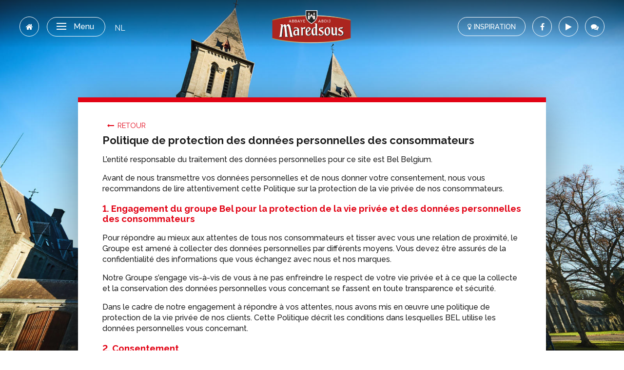

--- FILE ---
content_type: text/html; charset=utf-8
request_url: https://maredsousfromages.be/content/politique-de-protection-des-donnees-personnelles-des-consommateurs
body_size: 8040
content:
<!doctype html>
<html class="no-js" lang="fr" >
	<head>
		
		<meta charset="utf-8">
		<meta http-equiv="x-ua-compatible" content="ie=edge">
		
		<title>Maredsous Fromages - We are family</title>
		
		<meta name="viewport" content="width=device-width, initial-scale=1">
		<meta name="description" content="En famille, en amoureux, entre amis, entre collègues, à deux, à cinq, à vingt… Quand il y a du fromage à partager, c'est toujours un moment privilégié !" >
		<meta name="keywords" content="fromage, fromages, kaas, kazen, maredsous, abbaye, tranche, tranches, fromage fondu, bloc de fromage" >
		
		<meta http-equiv="Content-Type" content="text/html; charset=utf-8" />
<meta name="Generator" content="Drupal 7 (http://drupal.org)" />
<link rel="canonical" href="/fr/content/politique-de-protection-des-donnees-personnelles-des-consommateurs" />
<link rel="shortlink" href="/fr/node/614" />
<link rel="shortcut icon" href="https://www.maredsousfromages.be/./sites/default/files/favicon.ico" type="image/vnd.microsoft.icon" />
		
		<link rel="sitemap" type="application/xml" title="Sitemap" href="http://maredsousfromages.be/fr/sitemap.xml" />
		
		<meta name="google-site-verification" content="DVwURFF2R4As5AbvB7ApE-0PLoyqzSGiaGXXplDG5MI" />
		
		<link rel="stylesheet" href="/sites/all/themes/maredsousfromages/bower_components/normalize-css/normalize.css">
		<link rel="stylesheet" href="/sites/all/themes/maredsousfromages/bower_components/font-awesome/css/font-awesome.min.css">
		<link rel="stylesheet" href="/sites/all/themes/maredsousfromages/dist/css/main.css">
		<link rel="stylesheet" href="/sites/all/themes/maredsousfromages/dist/css/font-awesome.min.css">
		
		<link rel="shortcut icon" href="/sites/all/themes/maredsousfromages/favicon.ico">

		
			
	</head> 
	<body class="" >	 
	
	<!-- HEADER-->

	<div class="breakdown"> <img alt="rotation" src="/sites/all/themes/maredsousfromages/dist/img/rotate.gif"></div>



	    <header>
        <a href="/fr" class="home"><i class="fa fa-home" aria-hidden="true"></i></a>
        <div class="burger-holder">
            <div class="burger-menu">
                <div class="burger-click-region">
                    <span class="burger-menu-piece"></span>
                    <span class="burger-menu-piece"></span>
                    <span class="burger-menu-piece"></span>
                </div>
                <span class="burger-menu-txt">Menu</span>
                <span class="burger-menu-txt-2">Fermer</span>
            </div>
        </div>
		
		
        <ul class="language">
	        	        <li><a href="/nl/content/beleid-inzake-de-bescherming-van-de-persoonsgegevens-van-de-consumenten" class="active">NL</a></li>
	                </ul>

        <a href="/fr" class="logo"><img alt="maredsous" src="/sites/all/themes/maredsousfromages/dist/img/Logo-Maredsous.png"></a>

        <ul class="mini-nav">
            <li><a href="/#inspiration" class="inspiration"><i class="fa fa-lightbulb-o" aria-hidden="true"></i>Inspiration</a></li>
            <li><a href="https://www.facebook.com/maredsouscheese/" target="_blank"><i class="fa fa-facebook" aria-hidden="true"></i></a></li>
            <li><a href="https://www.youtube.com/user/Maredsousfromages" target="_blank"><i class="fa fa-play" aria-hidden="true"></i></a></li>

					<li><a href="https://contact.groupe-bel.com/?country=BE&language=FR&website=maredsousfromages.be/fr/" target="_blank"><i class="fa fa-comments" aria-hidden="true"></i></a></li>
				
        </ul>

        <!-- MENU-->

            <div class="menu">
	<div class="selector-holder">
				<div class="selector height-js">
			<h2>Maredsous</h2>
			<p>L’abbaye, notre histoire, l’affinage traditionnel, Vous saurez tout...</p>
			<a class="cta" href="/content/maredsous" >Découvrir <span style="font-family: Arial">&#10095;</span></a>
		</div>
				<div class="selector height-js">
			<h2>Recettes</h2>
			<p>Des recettes, des astuces, de l’inspiration, miam !</p>
			<a class="cta" href="/content/recettes" >Découvrir <span style="font-family: Arial">&#10095;</span></a>
		</div>
			</div>
</div>
        <!-- END -->

    </header>

	<!-- END -->

	  <!-- TEMPLATE - BLOG INNER / CONTENT -->

<section class="inner articles" style="background: url('/./sites/default/files/recrop/161130_maredsous_bdef0144_0.jpg');">
    <div class="container">

		<a class="back" href="#" onclick="javascript:history.back()"  ><i class="fa fa-long-arrow-left" aria-hidden="true"></i>Retour</a>

        <h1 class="title">Politique de protection des données personnelles des consommateurs</h1>
		<p>L’entité responsable du traitement des données personnelles pour ce site est Bel Belgium.</p>

<p>Avant de nous transmettre vos données personnelles et de nous donner votre consentement, nous vous recommandons de lire attentivement cette Politique sur la protection de la vie privée de nos consommateurs.</p>

<h3>1. Engagement du groupe Bel pour la protection de la vie privée et des données personnelles des consommateurs</h3>

<p>Pour répondre au mieux aux attentes de tous nos consommateurs et tisser avec vous une relation de proximité, le Groupe est amené à collecter des données personnelles par différents moyens. Vous devez être assurés de la confidentialité des informations que vous échangez avec nous et nos marques.</p>

<p>Notre Groupe s’engage vis-à-vis de vous à ne pas enfreindre le respect de votre vie privée et à ce que la collecte et la conservation des données personnelles vous concernant se fassent en toute transparence et sécurité.</p>

<p>Dans le cadre de notre engagement à répondre à vos attentes, nous avons mis en œuvre une politique de protection de la vie privée de nos clients. Cette Politique décrit les conditions dans lesquelles BEL utilise les données personnelles vous concernant.</p>

<h3>2. Consentement</h3>

<p>Par « donnée personnelle » (ci-après « DP »), nous entendons toute information collectée relative à nos consommateurs personnes physiques qui nous permettent de les identifier directement ou indirectement. Avant de nous transmettre vos données personnelles, nous vous recommandons de lire attentivement cette Politique sur la protection de la vie privée de nos consommateurs.</p>

<p>BEL peut utiliser vos « DP » à des fins marketings. Si les lois en vigueur dans certains pays l’exigent, votre accord pourra vous être préalablement demandé s’agissant de la collecte de ces informations ou de la finalité d’utilisation de celles-ci.</p>

<h3>3. Protection des données personnelles des consommateurs : les principes</h3>

<h4><u><strong>Légitimité</strong></u> :</h4>

<p>les données seront collectées uniquement pour des finalités déterminées, explicites et légitimes. Le traitement ne portera pas sur des données sensibles (origines raciales ou ethniques, opinions politiques, philosophiques ou religieuses, appartenance syndicale, santé, vie sexuelle, infractions, condamnations ou mesures de sûreté).</p>

<h4><u><strong>Pertinence et Exactitude</strong></u> :</h4>

<p>nous faisons en sorte que les données collectées soient adéquates, pertinentes et non excessives au regard des finalités pour lesquelles elles sont collectées, et qu’elles soient exactes, complètes et, si nécessaire, mises à jour.</p>

<h4><u><strong>Transparence</strong></u> :</h4>

<p>lors de la collecte de vos DP, vous serez informé de toute information relative à la collecte et au traitement des données vous concernant, notamment sur la finalité de la collecte.</p>

<h4><u><strong>Limitation de la conservation</strong></u> :</h4>

<p>les DP seront conservées pour une durée qui n’excède pas la durée nécessaire aux finalités pour lesquelles elles sont collectées et traitées.</p>

<h4><u><strong>Consentement</strong></u> :</h4>

<p>votre consentement sera requis avant toute collecte de DP pour des finalités qui vous seront précisées lors de son recueil.</p>

<h4><u><strong>Accès, rectification, opposition</strong></u> :</h4>

<p>à tout moment, vous avez la possibilité d’accéder, de demander la rectification ou la suppression des DP vous concernant. Vous pouvez également vous opposer à l’utilisation de vos DP. Pour exercer ces droits, veuillez-vous reporter à l’article 11 de la Politique.</p>

<h4><u><strong>Confidentialité &amp; Sécurité</strong></u> :</h4>

<p>le Groupe BEL s’engage à traiter vos DP de façon à garantir la confidentialité et la sécurité des DP par la mise en place de mesures techniques et organisationnelles appropriées.</p>

<h3>4. Champ d'application</h3>

<p>La présente Politique s’applique à tous les traitements des sites belges appartenant aux entités du groupe BEL sur lesquels vous pourriez être redirigés lors de votre navigation. Ces sitewebs sont entre autres : <a href="http://www.boursin.be">http://www.boursin.be</a> ; <a href="https://www.maredsousfromages.be">https://www.maredsousfromages.be</a> ; <a href="https://www.babybel.be">https://www.babybel.be</a> ; <a href="http://leerdammer.be">http://leerdammer.be</a> ; <a href="https://www.lavachequirit.be">https://www.lavachequirit.be</a> ; <a href="http://www.kiri.be">http://www.kiri.be</a></p>

<h3>5. Données personnelles collectées</h3>

<p>En fonction du type de nos relations avec vous, nous pourrons être amenés à vous demander des informations sur vous-même et/ou des membres de votre famille, tels que :</p>

<p class="rteindent1">- des coordonnées (nom, prénom, n° de téléphone, email, …)<br />
- des éléments relatifs à l’état civil d’une personne (date de naissance, …)<br />
- des informations techniques pour des raisons de sécurité.</p>

<h3>6. Moment de la collecte</h3>

<p>Selon les finalités pour lesquelles vos « DP » seront traitées, la collecte pourra avoir lieu à plusieurs moments dont :</p>

<p class="rteindent1">- Lors de vos contacts avec le service consommateur (Questions, Réclamations, …)<br />
- Lors de votre participation à des programmes ou animations marketing (concours, jeux, abonnement aux newsletters, …)<br />
- Lors de votre navigation sur les sites Internet du groupe BEL</p>

<h3>7. Finalités de la collecte</h3>

<p class="rteindent1">- Répondre à toutes vos demandes auprès du service consommateurs<br />
-&nbsp;Améliorer nos produits notamment grâce à une meilleure perception de vos souhaits et besoins<br />
- Vous adressez les newsletters, promotions ou les offres de partenaires, lorsque vous nous avez autorisés à le faire. Vous pouvez à tout moment vous désabonner de ces newsletters en contactant le <a href="https://contact.groupe-bel.com/?country=BE&amp;language=FR&amp;website=maredsousfromages.be/fr/" target="_blank">service consommateurs</a><br />
-&nbsp;Sécuriser et améliorer votre utilisation des sites web du groupe BEL (navigation, sécurité des données, …)<br />
-&nbsp;Participer à un concours<br />
-&nbsp;Vous proposer des contenus publicitaires pertinents sur des sites partenaires</p>

<h3>8. Partage de vos données personnelles</h3>

<p>Dans le cadre de la gestion de notre relation, nous serons amenés à transmettre vos « DP » à des destinataires internes et externes :</p>

<p class="rteindent1">- En interne aux personnels autorisés de nos entités, notamment :</p>

<p class="rteindent2">- Services informatiques<br />
- Services Ressources Humaines<br />
- Services marketing et communication</p>

<p class="rteindent1">- En externe à :</p>

<p class="rteindent2">- Des prestataires de services externes : sous-traitants informatiques, centres d’appels, imprimeurs, … dans le but de répondre à vos demandes et d’envoyer nos communications (newsletters, promotions, ou offres de partenaires)<br />
-&nbsp;Partenaires commerciaux, sociétés de gestion d’opérations promotionnelles dans le but de vous faire bénéficier, avec votre accord, de nos offres spéciales, et de nos réductions avec votre consentement<br />
-&nbsp;Sociétés publicitaires pour vous fournir des contenus ciblés sur leurs sites internet avec votre consentement.</p>

<p class="rteindent1">- Nous pouvons aussi être amenés à transmettre vos informations aux autorités locales dans le cadre d’une obligation légale ou sur demande d’une autorité administrative habilitée à faire ce type de demande.</p>

<h3>9. Sécurité</h3>

<p>BEL met tout en œuvre, via des mesures techniques et organisationnelles appropriées, pour vous garantir contre la destruction accidentelle ou non, la perte ou l’altération accidentelle ou non, ou encore la divulgation ou l’accès non autorisé à vos « DP ».</p>

<h3>10. Cookies</h3>

<p>BEL vous informe qu'elle est susceptible d'utiliser des "cookies" temporaires valables le temps d'une session de consultation du Site.</p>

<h4>Qu’est-ce qu’un cookie ?</h4>

<p>Les cookies sont des données placées pour vos ordinateurs ou mobiles. Ils sont différenciables par leurs identifiants uniques, associés à vos ordinateurs ou téléphones. Ces derniers vous permettent de de ne pas avoir une mauvaise expérience consommateur sur vos sites favoris, puisqu’ils se souviennent de vos actions et préférences. Ainsi, vous n’avez pas besoin de renseigner vos préférences de navigation à chaque utilisation, telle que la localisation, la police ou encore la langue. Ces "cookies" sont stockées en mémoire vive dans votre ordinateur. Ils ne nous permettent pas de vous identifier ; en revanche, ils enregistrent des informations relatives à la navigation de votre ordinateur sur le Site (les pages que vous avez consultées, la date et l'heure de la consultation, etc.) que nous pourrons lire lors de vos visites ultérieures.</p>

<p>Les données recueillies grâce aux "cookies" ont pour objectif de vous identifier lorsque vous souhaitez vous connecter à votre espace personnel et de mémoriser votre connexion au Site.</p>

<h4>Comment les utilisons-nous et à quoi nous servent-ils ?</h4>

<p>Voici un tableau récapitulatif des différents types de cookies que nous sommes en mesure d’utiliser pour le site maredsousfromages.be. Pour une utilisation fluide du site, pour pouvoir visualiser en premier lieux des contenus adaptés et bénéficier d’une meilleure apparence du site, nous vous invitons à comprendre comment sont exploités ces cookies, dans le but de vous proposer un service plus qualitatif.</p>

<p><strong>Cookies obligatoires pour le fonctionnement du site</strong></p>

<p>Ces derniers sont nécessaires au bon fonctionnement de la plateforme. Ils sont définis pour répondre à des besoins de service primordiaux comme la connexion sécurisée, la définition des préférences de confidentialité. Vous pouvez autoriser/refuser ces cookies directement via votre navigateur mais vous vous exposez à ne pas pouvoir utiliser la plateforme dans sa globalité.</p>

<p><strong>Cookies fonctionnels</strong></p>

<p>Ces cookies nous permettent d’évaluer le trafic du site et de développer des ressources pour améliorer les performances. Ils retracent votre parcours sur notre site et nous informent des contenus qui vous intéressent le plus. Grâce à eux, nous sommes donc en mesure de vous proposer un contenu plus pertinent et de suivre l’évolution de notre plateforme. Enfin, ils permettent également de se souvenir des informations de connexion pour vous éviter des reconnexions et une plus grande cohérence dans la structure de la plateforme.</p>

<p><strong>Cookies tiers</strong></p>

<p>Ces cookies permettent sont placés par les plateformes de réseaux sociaux pour permettre le partage de contenu de ce site sur ceux-ci, ou sont liés à l’affichage de contenu en provenance de ceux-ci, comme une vidéo YouTube, par exemple.</p>

<p><strong>Cookies publicitaires</strong></p>

<p>Ces cookies permettent de pousser des publicités dont le contenu correspond à vos attentes de manière générale. Dans notre cas, cela vous permet particulièrement de pouvoir partager un de nos contenus sur les réseaux sociaux.</p>

<p>Nous vous informons que vous pouvez vous opposer à l'enregistrement de "cookies" sur votre ordinateur en configurant votre navigateur de la manière suivante :</p>

<p class="rteindent1">- Si vous naviguez sur Internet avec Internet Explorer (Microsoft) : onglet « outils », « options internet », cliquez sur « confidentialité ». Puis dans l’onglet « Paramètres de confidentialités avancés », cliquez sur « Ignorer la gestion automatique des cookies » et choisir « refuser à toutes sortes de cookies » (internes et tierce partie). Validez sur « OK ».<br />
- Sous Firefox : onglet « outils » puis « options ». Dans l’onglet « vie privée », cochez « indiquer aux sites Web de ne pas me pister ». Validez sur OK.<br />
- Sous Chrome, cliquez dans « Paramètres » puis « Afficher les Paramètres avancés ». Dans la partie « Confidentialité », cliquez sur « Paramètres de contenu » et définir le choix dans la partie Cookies.<br />
- Sous Safari : Choisissez Safari &gt; Préférences, cliquez sur Confidentialité, puis effectuez l’une des opérations suivantes :</p>

<p class="rteindent2">- Pour définir les cookies et les données de sites web acceptés : Sélectionnez une option relative aux « Cookies et données de site web »<br />
- Voir quels sites Internet stockent des cookies ou des données : Cliquez sur Gérer les données du site web.<br />
- Supprimer des données et cookies stockés : Cliquez sur Gérer les données du site web, sélectionnez un ou plusieurs sites web, puis cliquez sur Supprimer ou Tout effacer.</p>

<p>Si vous utilisez des versions de navigateurs autres que celles mentionnées : merci de vous référer aux fichiers d'aide ou au manuel d'utilisation.</p>

<h3>11. Conservation des données par BEL</h3>

<p>Conformément aux lois en vigueur, les DP seront conservées uniquement pour la durée nécessaire aux finalités pour lesquelles elles sont collectées et traitées.</p>

<p>Dans la mesure où nous conservons vos données pour :</p>

<p class="rteindent1">- Inscription à nos newsletters : nous conserverons ces données pour une durée de 3 ans<br />
- Dans le cadre de la participation à un concours : nous conserverons ces données uniquement les temps nécessaire au traitement et à la finalisation de celui-ci.</p>

<h3>12. Accès et modification</h3>

<p>Vous disposez de l’ensemble des droits qui vous sont conférés par la législation applicable en matière de protection des données à caractère personnel.</p>

<p>À cet égard, vous pourrez notamment à tout moment demander d’accéder à vos « DP » collectées par BEL et demander à les modifier en contactant notre service consommateur en <a href="https://contact.groupe-bel.com/?country=BE&amp;language=FR&amp;website=maredsousfromages.be/fr/" target="_blank">cliquant sur ce lien</a> ;</p>

<p>De même, si vos « DP » ne sont pas exactes, complètes ou à jour, vous pouvez communiquer les modifications à opérer aux mêmes coordonnées que ci-dessus.</p>

<p>Vous pouvez également faire valoir votre droit d’opposition en contactant le service consommateur aux coordonnées ci-dessus. En particulier, dès lors que le traitement des DP est fondé sur votre consentement, vous avez le droit de retirer votre consentement à tout moment pour vous opposer à tout traitement ultérieur.</p>

<p>Toutes les demandes seront traitées dans les meilleurs délais et en conformité avec la loi applicable.</p>

<h3>13. Mise à jour</h3>

<p>La présente Politique pourra évoluer périodiquement. Nous vous informerons de ces évolutions mais vous invitons également à la consulter régulièrement.</p>
	</div>
</section>


																								
	
	<!-- END -->

	<!-- FOOTER -->

	<footer>
	<div class="upper">
		<ul>
			<h4>Maredsous</h4>
						<li><a href="/content/produits?page=historique-de-l-abbaye">Histoire de Maredsous</a></li>
						<li><a href="/content/produits?page=historique-de-l-abbaye">Geschiedenis van Maredsous</a></li>
						<li><a href="/content/produits?page=savoir-faire">Savoir-faire et affinage</a></li>
						<li><a href="/content/produits?page=savoir-faire">Vakmanschap en rijping</a></li>
						<li><a href="/content/au-coeur-de-la-vallee-de-la-molignee">L’Abbaye de Maredsous</a></li>
						<li><a href="/content/au-coeur-de-la-vallee-de-la-molignee">De abdij van Maredsous</a></li>
					</ul>
		<ul>
			<h4>Produits</h4>
					</ul>
		<ul>
			<h4>Recettes</h4>
						<li><a href="/nl/content/recepten?appetizer">Aperitief</a></li>
						<li><a href="/content/recettes?appetizer">Apéritifs</a></li>
						<li><a href="/content/recettes?starter">Entrées</a></li>
						<li><a href="/nl/content/recepten?dishes">Hoofdgerecht</a></li>
						<li><a href="/content/recettes?dishes">Plats</a></li>
						<li><a href="/nl/content/recepten?salads">Salade</a></li>
						<li><a href="/content/recettes?salads">Salades</a></li>
						<li><a href="/nl/content/recepten?sandwichs">Sandwich</a></li>
						<li><a href="/content/recettes?sandwichs">Sandwichs</a></li>
						<li><a href="/nl/content/recepten?soups">Soep</a></li>
						<li><a href="/content/recettes?soups">Soupes</a></li>
						<li><a href="/nl/content/recepten?starter">Voorgerecht</a></li>
					</ul>
		<ul>
			<h4>En pratique</h4>
						<li><a href="https://contact.groupe-bel.com/?country=BE&language=nl_NL&website=maredsousfromages.be/nl/">Contact</a></li>
						<li><a href="/content/politique-de-gestion-des-cookies">Cookies</a></li>
						<li><a href="/nl/content/producten?page=faq">FAQ</a></li>
						<li><a href="http://www.groupe-bel.com/">Groupe Bel</a></li>
						<li><a href="http://www.groupe-bel.com/">Groupe Bel</a></li>
						<li><a href="/content/mentions-legales">Legale informatie</a></li>
						<li><a href="https://contact.groupe-bel.com/?country=BE&language=FR&website=maredsousfromages.be/fr/">Contact</a></li>
						<li><a href="/content/produits?page=faq">FAQ</a></li>
						<li><a href="/content/mentions-legales">Mentions légales</a></li>
						<li><a href="/content/politique-de-gestion-des-cookies">Cookies</a></li>
						<li><a href="/content/politique-de-protection-des-donnees-personnelles-des-consommateurs">Vie privée</a></li>
						<li><a href="/content/politique-de-protection-des-donnees-personnelles-des-consommateurs">Privacybeleid</a></li>
					</ul>
	</div> 
	<div class="lower">
		<a href="/fr" class="logo"><img alt="maredsous" src="/sites/all/themes/maredsousfromages/dist/img/Logo-Maredsous.png"></a>
		<p class="legal">Groupe BEL © 2026 <a href="http://adjust.be/home" target="_BLANK" class="adjust">a</a></p>
        <ul class="mini-nav">
            <li><a href="/#inspiration" class="inspiration"><i class="fa fa-lightbulb-o" aria-hidden="true"></i>Inspiration</a></li>
            <li><a href="https://www.facebook.com/maredsouscheese/" target="_blank"><i class="fa fa-facebook" aria-hidden="true"></i></a></li>
            <li><a href="https://www.youtube.com/user/Maredsousfromages" target="_blank"><i class="fa fa-play" aria-hidden="true"></i></a></li>
	                    <li><a href="https://contact.groupe-bel.com/?country=BE&language=FR&website=maredsousfromages.be/fr/" target="_blank"><i class="fa fa-comments" aria-hidden="true"></i></a></li>
	            </ul>
	</div>
</footer>

	<!-- END -->

	
	<script>
		var PATH_TO_THEME = "/sites/all/themes/maredsousfromages";
	</script>
	
		<script src="https://cookies.groupe-bel.com/sites/default/files/banners/43/cookie.js"></script>
		
	<script src="/sites/all/themes/maredsousfromages/bower_components/jquery/dist/jquery.min.js"></script>
	<script src="/sites/all/themes/maredsousfromages/dist/bower_components/js-cookie/src/js.cookie.js"></script>
	<script src="/sites/all/themes/maredsousfromages/dist/bower_components/jquery.cookie/jquery.cookie.js"></script>
	<script src="/sites/all/themes/maredsousfromages/dist/js/scroll.js"></script>
	<script src="/sites/all/themes/maredsousfromages/dist/js/main.js"></script>
	<script src="https://use.fontawesome.com/b4777201a9.js"></script>
	
		
		<script type="text/plain" data-cookie-category="analytics" >
 (function(i,s,o,g,r,a,m){i['GoogleAnalyticsObject']=r;i[r]=i[r]||function(){
 (i[r].q=i[r].q||[]).push(arguments)},i[r].l=1*new Date();a=s.createElement(o),
 m=s.getElementsByTagName(o)[0];a.async=1;a.src=g;m.parentNode.insertBefore(a,m)
 })(window,document,'script','https://www.google-analytics.com/analytics.js','ga');

 ga('create', 'UA-36184583-1', 'auto');
 ga('send', 'pageview');	
</script>

<!-- Facebook Pixel Code -->
<script type="text/plain" data-cookie-category="analytics" >
  !function(f,b,e,v,n,t,s)
  {if(f.fbq)return;n=f.fbq=function(){n.callMethod?
  n.callMethod.apply(n,arguments):n.queue.push(arguments)};
  if(!f._fbq)f._fbq=n;n.push=n;n.loaded=!0;n.version='2.0';
  n.queue=[];t=b.createElement(e);t.async=!0;
  t.src=v;s=b.getElementsByTagName(e)[0];
  s.parentNode.insertBefore(t,s)}(window, document,'script',
  'https://connect.facebook.net/en_US/fbevents.js');
  fbq('init', '298730564487653');
  fbq('track', 'PageView');
</script>
<noscript><img height="1" width="1" style="display:none"
  src="https://www.facebook.com/tr?id=298730564487653&ev=PageView&noscript=1"
/></noscript>
<!-- End Facebook Pixel Code -->

<script type="text/javascript" type="text/plain" data-cookie-category="customization" src="//gemstone.adjust.be/ht/v1/gs.js"></script>
<script type="text/javascript" type="text/plain" data-cookie-category="customization" > if(_gemst) { _gemst.sendGs('maredsous-website'); } </script>	
	</body>
</html>


--- FILE ---
content_type: text/css
request_url: https://maredsousfromages.be/sites/all/themes/maredsousfromages/dist/css/main.css
body_size: 19522
content:
@charset "UTF-8";@import url("https://fonts.googleapis.com/css?family=Raleway:300,400,500,700,800,900");@import url("https://fonts.googleapis.com/css?family=Montserrat:700");@import url("https://fonts.googleapis.com/css?family=Niconne|Rochester");@font-face{font-family:adjust;src:url(../fonts/adjust-font.eot);src:url(../fonts/adjust-font.eot?#iefix) format("embedded-opentype"),url(../fonts/adjust-font.woff) format("woff"),url(../fonts/adjust-font.ttf) format("truetype"),url(../fonts/adjust-font.svg) format("svg");font-weight:400;font-style:normal}@font-face{font-family:Malbeck;src:url(../fonts/Malbeck-Regular.eot);src:url(../fonts/Malbeck-Regular.eot?#iefix) format("embedded-opentype"),url(../fonts/Malbeck-Regular.woff) format("woff"),url(../fonts/Malbeck-Regular.ttf) format("truetype");font-weight:400;font-style:normal}body{font-feature-settings:"lnum";-moz-font-feature-settings:"lnum=1";-ms-font-feature-settings:"lnum";-webkit-font-feature-settings:"lnum";-o-font-feature-settings:"lnum"}.breakdown{display:none;transform:translateX(1000vw);width:100vw;height:100vh;position:fixed;background:#2d2d2d}.breakdown img{display:block;margin:0 auto}@media screen and (max-width:700px) and (orientation:landscape){.breakdown{display:block;transform:translateX(0);z-index:99999999999}}.clearfix{clear:both!important}.button,a{cursor:pointer}body{margin:0;-webkit-font-smoothing:antialiased;-moz-osx-font-smoothing:grayscale;font-family:Raleway,sans-serif}@media screen and (max-width:700px){body.is-open{position:fixed}}body a.adjust{font-family:adjust;color:#fff}p{font-weight:500}embed{width:100%!important;height:400px!important}.no-border{display:block;border:none}.inner.articles blockquote{border-left:none}blockquote p{margin-bottom:0;font-style:italic}blockquote .author{font-style:normal;font-size:.9em;display:block}blockquote .author:before{content:"−";padding-left:1rem;padding-right:.5rem}video{display:block;width:80%;margin:3rem auto}div.linear-back{position:fixed;width:100%;height:100%;content:"";background-size:100% auto!important;top:0;left:0}.back-row{display:block;width:100%}.back-row .back{display:inline-block;padding:4px 8px;background:hsla(0,0%,77%,.4);font-weight:700}.back{color:#e20315;font-size:.9em;text-transform:uppercase;margin-bottom:10px;display:block;margin-left:10px}.back.inpage{margin-left:0}.back i{margin:0 .5em;transition:.4s;margin-left:0}.back h2{color:#e20315;font-size:.9em}.back h2 i{margin:0 .5em;transition:.4s;margin-left:0}.back:hover h2 i,.back:hover i{margin-right:1em}.back.blog{position:relative;color:#fff}.back.blog h2{color:#fff;text-shadow:1px 1px 5px rgba(0,0,0,.3)}.back.blog h2 i{margin-left:.5em}.discover{border:1px solid #080808;border-radius:50px;display:inline-block;padding:8px 20px;font-weight:600;position:relative;transition:.3s ease;font-weight:500}.discover:before{position:absolute;content:"";left:0;top:0;height:100%;width:100%;background:linear-gradient(90deg,#a2130b 0,#e40215 50%,#a2130b);z-index:-1;border-radius:50px;opacity:0;transition:.3s ease}.discover:hover{color:#fff;border:1px solid rgba(8,8,8,0)}.discover:hover:before{opacity:1}a.cta{color:#fff;text-transform:uppercase;background:linear-gradient(90deg,#fff 50%,transparent),linear-gradient(90deg,#a2130b 0,#e40215 50%,#a2130b);background-position:200% 0,50%;background-size:200% 100%,100% 100%;background-repeat:no-repeat,repeat;padding:10px 20px;border-radius:50px;text-decoration:none;font-size:.9em;font-weight:500;border:1px solid #fff;transition:.3s;position:relative;overflow:hidden}a.cta:hover{color:#e20315;background-position:0 0,50%}.menu a.cta:hover{color:#fff}a.cta.white{color:#e20315;background-position:0 0,50%}a.cta.white:hover{background-position:200% 0,50%;color:#fff}header{position:absolute;z-index:1}header a.logo{text-align:center}header ul.language{display:inline;position:absolute;left:230px;top:50%;transform:translateY(-75%)}header ul.language li{display:inline-block;padding:.3em}header ul.language li a{color:#fff;text-decoration:none;opacity:0;transition:.4s}header ul.language li a:hover{text-decoration:underline}header ul.language li a.active{opacity:1}header ul.language li a:hover{color:#a2130b}header ul.language:hover li a{opacity:1}.error-warning{animation:a .82s cubic-bezier(.36,.07,.19,.97) both;transform:translateZ(0);-webkit-backface-visibility:hidden;backface-visibility:hidden;perspective:1000px}@keyframes a{10%,90%{transform:translate3d(-1px,0,0)}20%,80%{transform:translate3d(2px,0,0)}30%,50%,70%{transform:translate3d(-4px,0,0)}40%,60%{transform:translate3d(4px,0,0)}}.thanks{display:block;background:rgba(0,0,0,.6);width:100%;height:100%;position:fixed;top:0;left:0;z-index:20}.thanks .content{background:#fff;padding:40px;position:absolute;left:50%;top:50%;transform:translate(-50%,-50%);font-size:1.2em;border-top:10px solid #e20315}.thanks .content a.close{position:absolute;right:2px;bottom:2px;cursor:pointer;font-size:.8em;color:#000;line-height:.5em;padding:10px;opacity:.7}section.slider{height:100vh;width:100%;background-size:cover!important;background-position:50% 50%!important;position:relative;overflow:hidden}section.slider div.scroll a{position:absolute;height:45px;width:45px;border:2px solid #fff;border-radius:50px;left:0;right:0;margin:0 auto;bottom:20px;background:url(../img/arrow-pointing-to-down.svg) 50% 50%;background-size:cover}@keyframes b{0%{opacity:0}to{opacity:1}}section.slider div.title{color:#fff;margin:0 auto;transform:translateY(-50%);background:radial-gradient(ellipse at center,rgba(0,0,0,.5) 0,transparent 75%);padding:40px;opacity:0}@media screen and (max-width:670px){section.slider div.title{width:100%}}section.slider div.title.animation-3{opacity:1;animation-name:b;animation-timing-function:ease;animation-duration:1s;animation-delay:2s;animation-fill-mode:backwards}@media screen and (max-width:670px){section.slider div.title.animation-3{animation-delay:.5s}}section.slider div.title h1{font-family:Malbeck;font-size:4em;font-weight:100;margin:0}section.slider div.title h2{font-family:Malbeck;font-size:2em;font-weight:100;margin:0;margin-bottom:20px;margin-top:-20px}section.slider div.title p{margin-top:0;margin-bottom:30px}section.slider div.title span.special{font-family:Montserrat,sans-serif;position:absolute;opacity:.5;font-size:25em;font-weight:700;z-index:-1}section.slider div.title span.special:first-of-type{top:-130px;left:-50px}section.slider div.title span.special:last-of-type{bottom:-230px;right:-60px}section.slider div.title a{pointer-events:auto;position:relative;left:0;right:0;margin:0 auto;text-align:center;width:150px;display:block}section.wearefamily{background:#f0f0f3;overflow:hidden;text-align:center;color:rgba(8,8,8,.8)}section.wearefamily h2{font-weight:300;font-size:3em;margin-top:45px;margin-bottom:20px}section.wearefamily p{width:65%;margin:0 auto;margin-bottom:50px;line-height:25px}section.wearefamily a.play{position:relative;top:-25px}section.wearefamily a.play img{height:50px;width:52px;opacity:.8}section.newcheese{background:#f0f0f3;overflow:hidden;text-align:left;color:rgba(8,8,8,.8);padding:36px 0 30px}section.newcheese .row{max-width:1300px;margin:0 auto;display:flex;justify-content:space-between;align-items:center}@media screen and (max-width:900px){section.newcheese .row{justify-content:center}}@media screen and (max-width:640px){section.newcheese .row{flex-direction:column}}section.newcheese .row .text-block{padding:0 0 26px;width:40%;white-space:nowrap}@media screen and (max-width:1040px){section.newcheese .row .text-block{padding:0 40px 26px 20px;width:auto}}@media screen and (max-width:640px){section.newcheese .row .text-block{padding:25px 50px;width:100%}}@media screen and (max-width:550px){section.newcheese .row .text-block{padding:25px}}@media screen and (max-width:380px){section.newcheese .row .text-block{white-space:normal}}section.newcheese .row .text-block h2{text-transform:uppercase;font-size:4rem;margin:0}@media screen and (max-width:380px){section.newcheese .row .text-block h2{font-size:3.4rem}}section.newcheese .row .text-block p{line-height:1.4rem;margin-bottom:36px}section.newcheese .row .text-block a.cta{border:none}section.newcheese .row img{margin:0;padding:0;min-width:0;min-height:0;width:40%;height:auto}@media screen and (max-width:1000px){section.newcheese .row img{width:40%;padding:0 20px}}@media screen and (max-width:640px){section.newcheese .row img{width:70%}}@media screen and (max-width:380px){section.newcheese .row img{width:80%}}section.newcheese .row img.diapos{width:30%;margin-right:40px}@media screen and (max-width:1000px){section.newcheese .row img.diapos{display:none}}section.mosaic{width:100%;padding-top:60px;padding-bottom:60px;overflow:hidden}section.mosaic.mosaic_home div.mosaic_block div.mosaic_background{height:100%!important}section.mosaic.mosaic_home div.mosaic_block div.mosaic_content{position:absolute;background:none;bottom:0;top:auto;height:auto;padding:0}section.mosaic.mosaic_home .discover{border:2px solid #fff;border-radius:50px;display:inline-block;padding:8px 20px;font-weight:600;transition:.3s ease;color:#fff;z-index:2;position:relative;top:75%}@media screen and (max-width:1000px){section.mosaic.mosaic_home .discover{font-size:1.3em}}section.mosaic.mosaic_home .discover:before{position:absolute;content:"";left:0;top:0;height:100%;width:100%;background:linear-gradient(90deg,#a2130b 0,#e40215 50%,#a2130b);border-radius:50px;opacity:0;transition:.3s ease;z-index:-1}section.mosaic.mosaic_home .discover:hover{color:#fff}section.mosaic.mosaic_home .discover:hover:before{opacity:1}section.mosaic.mosaic_blog{padding-top:200px;background-size:cover}section.mosaic.mosaic_blog div.linear-back{position:fixed;width:100%;height:100%;content:"";background-size:100% auto!important;top:0;left:0}section.mosaic.mosaic_blog div.mosaic_block{box-shadow:0 0 20px 0 rgba(0,0,0,.15);height:auto!important}section.mosaic.mosaic_blog div.mosaic_block .debug_id{position:absolute;top:1em;right:1em;background:#fff;padding:.5em;z-index:30}section.mosaic.mosaic_blog div.mosaic_block .debug_id a{color:#000}section.mosaic.mosaic_blog div.mosaic_block .debug_id a:hover{text-decoration:underline}section.mosaic.mosaic_blog div.mosaic_block .goto{position:absolute;right:18px;bottom:10px;width:20px;opacity:.5;transition:.3s ease}section.mosaic.mosaic_blog div.mosaic_block:hover .goto{right:12px}section.mosaic.mosaic_blog div.mosaic_block.articles div.mosaic_content{border-top:10px solid #e20315}section.mosaic.mosaic_blog div.mosaic_block.articles div.mosaic_content h3{color:#e20315}section.mosaic.mosaic_blog div.mosaic_block.articles div.link-holder{background:#e20315}section.mosaic.mosaic_blog div.mosaic_block.recettes div.mosaic_content{border-top:10px solid #ffc221}section.mosaic.mosaic_blog div.mosaic_block.recettes div.mosaic_content h3{color:#ffc221}section.mosaic.mosaic_blog div.mosaic_block.recettes div.link-holder{background:#ffc221}section.mosaic.mosaic_blog div.mosaic_block.tips div.mosaic_content{border-top:10px solid #c4c4c4}section.mosaic.mosaic_blog div.mosaic_block.tips div.mosaic_content h3{color:#c4c4c4}section.mosaic.mosaic_blog div.mosaic_block.tips div.link-holder{background:#c4c4c4}section.mosaic.mosaic_blog div.mosaic_block.videos div.mosaic_content{border-top:10px solid #3f393b}section.mosaic.mosaic_blog div.mosaic_block.videos div.mosaic_content h3{color:#3f393b}section.mosaic.mosaic_blog div.mosaic_block.videos div.link-holder{background:#3f393b}section.mosaic.mosaic_blog div.mosaic_block div.mosaic_content{height:140px;padding:10px 20px;bottom:0;top:auto;color:#080808;text-align:left;transition:.3s ease;position:relative}section.mosaic.mosaic_blog div.mosaic_block div.mosaic_content h3{margin-top:0;text-transform:uppercase;margin-bottom:8px;text-align:left}section.mosaic.mosaic_blog div.mosaic_block div.mosaic_content p{font-weight:600;margin:0;font-weight:500;font-size:1.1em;max-width:450px;overflow:hidden;display:-webkit-box;-webkit-line-clamp:3;color:rgba(8,8,8,.8);text-align:left}section.mosaic.mosaic_blog div.mosaic_block div.mosaic_content a{text-align:center}section.mosaic.mosaic_blog div.mosaic_block div.link-holder{background:red;position:absolute;width:100%;height:60px;bottom:0;left:0;text-align:center;transform:translateY(60px);transition:.3s ease}section.mosaic.mosaic_blog div.mosaic_block div.link-holder a{position:absolute;left:0;right:0;top:50%;transform:translateY(-50%);border:2px solid #fff;border-radius:50px;width:65px;margin:0 auto;padding:7px 0}section.mosaic.mosaic_blog div.mosaic_block div.link-holder a img{width:13px;position:relative;top:1px;transition:.3s ease}section.mosaic div.container{max-width:960px;margin:0 auto;overflow:hidden}@media screen and (max-width:670px){section.mosaic div.container{padding-top:20px}}section.mosaic div.mosaic_block{width:calc(33.33333% - 20px);float:left;margin:10px;position:relative;overflow:hidden;transition:.3s ease}@media screen and (max-width:1000px){section.mosaic div.mosaic_block{width:calc(50% - 20px)}}section.mosaic div.mosaic_block:hover{transform:scale(.98)}section.mosaic div.mosaic_block:hover .goto{right:12px}section.mosaic div.mosaic_block div.mosaic_background{width:100%;height:100%;background-size:cover!important;background-position:50% 50%!important;top:0;left:0;background:#e20315;transition:.3s ease;position:relative;height:210px}section.mosaic div.mosaic_block div.mosaic_content{position:absolute;top:0;left:0;text-align:center;height:100%;padding:10px;position:relative;padding:25px;float:left;height:140px;width:100%;background:#fff}section.mosaic div.mosaic_block div.mosaic_content button{position:absolute;left:0;right:0;bottom:30px;border:2px solid #fff;border-radius:50px;width:65px;margin:0 auto;padding:7px 0;background:transparent}section.mosaic div.mosaic_block div.mosaic_content button img{width:13px;position:relative;top:1px;transition:.3s ease}section.mosaic div.mosaic_block div.mosaic_content a.cta{position:absolute;bottom:20px;font-weight:500;margin:0 auto;left:0;right:0;width:80px;transition:.3s ease;border:1px solid #fff;background:none}section.mosaic div.mosaic_block div.mosaic_content a.cta:hover:before{opacity:1}section.mosaic div.mosaic_block div.mosaic_content a.cta:before{position:absolute;content:"";left:0;top:0;height:100%;width:100%;background:linear-gradient(90deg,#a2130b 0,#e40215 50%,#a2130b);z-index:-1;border-radius:50px;opacity:0;transition:.3s ease}section.app{position:relative;background:url(../img/easydinner.jpg);background-size:cover;background-position:0 50%;overflow:hidden;width:100%;height:180px}section.app img{width:100%}section.app div.app_download{position:absolute;top:50%;transform:translateY(-50%);margin-left:210px}@media screen and (min-width:1620px){section.app div.app_download{margin-left:310px}}section.app div.app_download h3{text-transform:uppercase;color:#fff;font-size:1em;margin:0;margin-bottom:20px;position:relative}section.app div.app_download h3:after{content:"";position:absolute;right:-25px;bottom:-20px;width:30px;height:30px;background:url(../img/arrow-red.png);background-size:cover}section.app div.app_download img{width:140px;display:block;margin-top:10px}section.cheeseletter,section.cheeseletter_old,section.front-banner{background:#f0f0f3;overflow:hidden;padding:50px;color:rgba(8,8,8,.8);position:relative}section.cheeseletter>div:not(.cta-form),section.cheeseletter_old>div:not(.cta-form),section.front-banner>div:not(.cta-form){max-width:1200px;position:relative;margin:0 auto}section.cheeseletter_old p,section.cheeseletter p,section.front-banner p{margin:0}section.cheeseletter_old h3,section.cheeseletter h3,section.front-banner h3{text-transform:uppercase;font-weight:500;margin:0;margin-top:5px;font-size:1.5em}section.cheeseletter_old h3 b,section.cheeseletter h3 b,section.front-banner h3 b{color:#080808}section.cheeseletter_old a[data-call=cheeseletter-subscribe],section.cheeseletter_old form,section.cheeseletter a[data-call=cheeseletter-subscribe],section.cheeseletter form,section.front-banner a[data-call=cheeseletter-subscribe],section.front-banner form{position:absolute;right:0;bottom:0}@media screen and (max-width:1100px){section.cheeseletter_old a[data-call=cheeseletter-subscribe],section.cheeseletter_old form,section.cheeseletter a[data-call=cheeseletter-subscribe],section.cheeseletter form,section.front-banner a[data-call=cheeseletter-subscribe],section.front-banner form{position:relative;bottom:auto;right:auto;margin-top:30px}section.cheeseletter_old a[data-call=cheeseletter-subscribe],section.cheeseletter a[data-call=cheeseletter-subscribe],section.front-banner a[data-call=cheeseletter-subscribe]{display:inline-block}}section.cheeseletter_old input,section.cheeseletter input,section.front-banner input{border:none;margin:0;padding:0;font-weight:500}section.cheeseletter_old input[type=text],section.cheeseletter input[type=text],section.front-banner input[type=text]{padding:10px 20px;border-radius:50px 0 0 50px;font-size:.9em;width:300px;position:relative;right:-5px;background:#fff;outline:initial;height:auto;box-shadow:none;box-sizing:inherit;color:#080808}section.cheeseletter_old input[type=text]:focus,section.cheeseletter input[type=text]:focus,section.front-banner input[type=text]:focus{border-bottom:none!important;box-shadow:none!important}section.cheeseletter_old input[type=text]::-webkit-input-placeholder,section.cheeseletter input[type=text]::-webkit-input-placeholder,section.front-banner input[type=text]::-webkit-input-placeholder{color:#171717!important}section.cheeseletter_old input[type=text]::-moz-placeholder,section.cheeseletter input[type=text]::-moz-placeholder,section.front-banner input[type=text]::-moz-placeholder{color:#171717!important}section.cheeseletter_old input[type=text]:-ms-input-placeholder,section.cheeseletter_old input[type=text]::-ms-input-placeholder,section.cheeseletter input[type=text]:-ms-input-placeholder,section.cheeseletter input[type=text]::-ms-input-placeholder,section.front-banner input[type=text]:-ms-input-placeholder,section.front-banner input[type=text]::-ms-input-placeholder{color:#171717!important}section.cheeseletter_old input[type=text]::placeholder,section.cheeseletter input[type=text]::placeholder,section.front-banner input[type=text]::placeholder{color:#171717!important}@media screen and (max-width:745px){section.cheeseletter_old input[type=text],section.cheeseletter input[type=text],section.front-banner input[type=text]{width:100%;border-radius:50px}}section.cheeseletter_old input[type=submit],section.cheeseletter input[type=submit],section.front-banner input[type=submit]{background:linear-gradient(90deg,#a2130b 0,#e40215 50%,#a2130b);padding:10px 20px;border-radius:0 50px 50px 0;color:#fff;font-size:.9em}@media screen and (max-width:745px){section.cheeseletter_old input[type=submit],section.cheeseletter input[type=submit],section.front-banner input[type=submit]{border-radius:50px;width:103%;margin-top:1em}}section.cheeseletter a[data-call=cheeseletter-subscribe]{position:relative}section.inner{width:100%;background-size:cover!important;background-position:50% 0!important;padding-top:200px;padding-bottom:60px}section.inner.articles.Recettes div.container{border-top:10px solid #ffc221}section.inner.articles.Recettes div.container h2,section.inner.articles.Recettes div.container h2 a i,section.inner.articles.Recettes div.container h3,section.inner.articles.Recettes div.container h3 a i{color:#ffc221}section.inner.articles.Videos div.container{border-top:10px solid #3f393b}section.inner.articles.Videos div.container h2,section.inner.articles.Videos div.container h2 a i,section.inner.articles.Videos div.container h3,section.inner.articles.Videos div.container h3 a i{color:#3f393b}section.inner.articles.Tips div.container{border-top:10px solid #c4c4c4}section.inner.articles.Tips div.container h2,section.inner.articles.Tips div.container h2 a i,section.inner.articles.Tips div.container h3,section.inner.articles.Tips div.container h3 a i{color:#c4c4c4}section.inner.articles div.container{border-top:10px solid #e20315}section.inner.articles div.container ul:first-of-type{list-style-type:disc;padding-left:24px}section.inner.articles div.container ul:first-of-type li{list-style-type:inherit}section.inner.articles div.container ol,section.inner.articles div.container ul:last-of-type{padding-left:20px}section.inner.articles div.container ol li,section.inner.articles div.container ul:last-of-type li{list-style-type:decimal;line-height:25px;color:inherit;position:relative;z-index:2;padding-left:5px;font-weight:500;font-size:14px}section.inner.articles div.container ol li:before,section.inner.articles div.container ul:last-of-type li:before{content:"";position:absolute;width:20px;height:20px;background:#e20315;top:3px;left:-20px;z-index:-1}section.inner.articles div.container ol li span,section.inner.articles div.container ul:last-of-type li span{color:#080808;font-weight:400;font-size:16px}section.inner.articles div.container ul li{line-height:20px}section.inner.articles div.container h2,section.inner.articles div.container h2 a i{color:#e20315}section.inner.articles div.container p span{color:#e20315;font-style:italic;text-align:center;display:block}section.inner.articles div.container h3{color:#e20315}section.inner.articles div.container p.breadcrumb{color:rgba(8,8,8,.8);margin-bottom:20px;margin-top:-10px;font-size:.9em;opacity:.9;margin-left:10px}section.inner.articles div.container p.breadcrumb a{color:inherit}section.inner.articles div.container p.breadcrumb a.active{color:#e20315}section.inner.recettes div.container{border-top:10px solid #ffc221}section.inner.recettes div.container h2,section.inner.recettes div.container h2 a i{color:#ffc221}section.inner.videos div.container{border-top:10px solid #3f393b}section.inner.videos div.container h2,section.inner.videos div.container h2 a i{color:#3f393b}section.inner.tips div.container{border-top:10px solid #c4c4c4}section.inner.tips div.container h2,section.inner.tips div.container h2 a i{color:#c4c4c4}section.inner div.container{max-width:960px;margin:0 auto;background:#fff;padding:40px 50px;position:relative;border-top:10px solid red;box-shadow:0 10px 80px 0 rgba(0,0,0,.4);color:rgba(8,8,8,.9)}section.inner div.container img.img-article{width:400px;float:right;padding-left:10px}section.inner div.container .social{position:absolute;right:1em;bottom:1em}section.inner div.container:after{content:"";display:table;clear:both}section.inner div.container h2{margin-top:0;text-transform:uppercase;transition:.3s ease;margin-top:-15px}section.inner div.container h2:hover{margin-left:-5px}section.inner div.container h2 i{margin-right:10px}section.inner div.container h2 a{margin-right:10px;position:relative;transition:.3s ease;left:0}section.inner div.container h2 a:hover{left:-5px}section.inner div.container h1{margin-top:0;font-size:1.4em;margin-bottom:5px}section.inner div.container span.timing{opacity:.6;font-style:italic;font-weight:500}section.inner div.container p.subline{font-weight:700}section.inner div.container p{line-height:1.4em}@keyframes c{0%{transform:translateX(100%)}to{transform:translateX(0)}}div.cta-block.nope div.container{right:-100%;transition:1s ease}div.cta-block div.container{position:fixed;z-index:2;background:#fff;top:100px;right:0;text-align:center;box-shadow:0 0 80px 0 rgba(0,0,0,.4);transform:translateX(100%);transition:.3s ease;max-width:320px}div.cta-block div.container div.form-container{max-height:70vh;overflow:scroll;padding:40px}div.cta-block div.container.show{animation-name:c;animation-timing-function:ease;animation-duration:1s;animation-delay:3s;animation-fill-mode:forwards}div.cta-block div.container.moved{transform:translateX(0)}div.cta-block div.container a.stored{position:absolute;top:0;left:0;transform:translateX(-100%);width:40px;height:40px;cursor:pointer;background:#e20315;background-size:60%;background-repeat:no-repeat;background-position:50%;background-image:url(../img/cheese.svg);display:none}div.cta-block div.container.stored a.stored{display:block}div.cta-block h2{margin-top:0;font-size:1.5em;text-transform:uppercase;font-weight:500;font-weight:bolder}div.cta-block a.close{position:absolute;right:10px;top:6px;color:#e20315;font-size:1.2em}div.cta-block a.close span{font-size:.6em;bottom:1px;position:relative}div.cta-block input{border:none;margin:0;padding:0;font-weight:500}div.cta-block ::-webkit-input-placeholder{color:#080808}div.cta-block ::-moz-input-placeholder{color:#080808}div.cta-block ::-ms-input-placeholder{color:#080808}div.cta-block input[type=text]{padding:10px 20px;border-radius:50px;font-size:.9em;width:100%;position:relative;background:hsla(0,0%,77%,.3);display:block;outline:initial;height:auto;box-shadow:none;box-sizing:inherit;color:#080808;margin-bottom:.25rem}div.cta-block input[type=submit]{background:linear-gradient(90deg,#a2130b 0,#e40215 50%,#a2130b);padding:10px 20px;border-radius:50px;width:100%;color:#fff;font-size:.9em;margin-top:15px}div.cta-block form label{text-align:left;margin:.5rem 0 0;display:inline-block}div.cta-block label+p{font-size:.8rem;color:#888}div.cta-block label span{text-align:left;line-height:1.34}div.cta-block label input[type=checkbox]{position:static;opacity:1}section.inner.articles.Recettes div.container ul:last-of-type li:before{background:#ffc221}section.inner.articles.Videos div.container ul:last-of-type li:before{background:#3f393b}section.inner.articles.Tips div.container ul:last-of-type li:before{background:#c4c4c4}section.cheeseletter,section.front-banner{background:linear-gradient(90deg,#a2130b,#e40215 50%,#a2130b);padding-bottom:60px;padding:25px 100px 50px}section.cheeseletter span,section.front-banner span{color:#fff;text-transform:uppercase;font-size:110px;font-weight:800;position:relative}@media screen and (max-width:1280px){section.cheeseletter span,section.front-banner span{font-size:80px}}section.cheeseletter h3,section.cheeseletter p,section.front-banner h3,section.front-banner p{color:#fff;margin-left:8px}section.cheeseletter h3 b,section.cheeseletter p b,section.front-banner h3 b,section.front-banner p b{color:#fff}section.cheeseletter p,section.front-banner p{margin-bottom:35px;font-size:14px}section.cheeseletter h3,section.front-banner h3{text-transform:none;font-size:20px;margin:initial;margin-bottom:10px;margin-left:8px}@media screen and (max-width:1280px){section.cheeseletter h3,section.front-banner h3{font-size:18px}}section.cheeseletter img,section.front-banner img{position:absolute;top:50%;transform:translateY(-50%);height:120%;right:100px}@media screen and (max-width:1280px){section.cheeseletter img,section.front-banner img{height:100%}}section.cheeseletter.sos,section.front-banner.sos{background:#f24d67;text-align:center;padding:2em;border-bottom:60px solid #fff}section.cheeseletter.sos p,section.front-banner.sos p{font-size:1.2em;margin:.8em;margin-bottom:1.6em}section.cheeseletter.sos a.cta,section.front-banner.sos a.cta{background:transparent;color:#fff;text-transform:none;transition:.4s}section.cheeseletter.sos a.cta:hover,section.front-banner.sos a.cta:hover{background:#fff;color:#f24d67}section.cheeseletter.sos img,section.front-banner.sos img{position:static;height:auto;width:250px;transform:none}section.voucher{padding:25px 50px 50px}section.voucher>div:not(.cta-form){margin:0 auto;max-width:1200px;position:relative}section.voucher a,section.voucher h3,section.voucher p{margin-left:5px}@media screen and (max-width:550px){section.voucher{padding:15px 25px 40px!important}section.voucher span{font-size:4rem}}section.voucher img{right:0;top:56%;height:150%}@media screen and (max-width:1280px){section.voucher img{height:160%}}@media screen and (max-width:940px){section.voucher img{height:140%}}@media screen and (max-width:900px){section.voucher img{display:none}}#cheeseletter-box{position:fixed;top:0;left:0;height:100vh;width:100vw;background:rgba(0,0,0,.6);z-index:9999;display:none}#cheeseletter-box div.cta-form-holder{position:absolute;top:50%;transform:translateY(-50%);left:0;right:0;margin:0 auto;max-width:750px;padding:100px 50px;background:#fff;border-radius:2px;background:linear-gradient(90deg,#a2130b,#e40215 50%,#a2130b);text-align:center}@media screen and (max-width:745px){#cheeseletter-box div.cta-form-holder{padding:50px 50px 20px}}#cheeseletter-box div.cta-form-holder h3{margin-bottom:20px;margin-left:0;margin-top:0;text-transform:none;font-size:20px;color:#fff;font-weight:500}@media screen and (max-width:1280px){#cheeseletter-box div.cta-form-holder h3{font-size:18px}}@media screen and (max-width:745px){#cheeseletter-box div.cta-form-holder h3{font-size:15px;margin-bottom:10px}}#cheeseletter-box div.cta-form-holder form{position:static;bottom:auto;right:auto;text-align:center}#cheeseletter-box div.cta-form-holder form input:not([type=checkbox]){box-shadow:none;padding:10px 20px;font-size:.9em;width:300px;border:none;outline:none}@media screen and (max-width:745px){#cheeseletter-box div.cta-form-holder form input:not([type=checkbox]){width:100%;border-radius:50px;padding:6px 20px;font-size:.8em}}#cheeseletter-box div.cta-form-holder form .input-radius{border-radius:50px;margin:20px 10px}@media screen and (max-width:745px){#cheeseletter-box div.cta-form-holder form .input-radius{margin-top:0;margin-bottom:.5rem;margin-left:0}}#cheeseletter-box div.cta-form-holder form input.fullradius{width:96%;border-radius:50px}@media screen and (max-width:745px){#cheeseletter-box div.cta-form-holder form input.fullradius{width:100%}}#cheeseletter-box div.cta-form-holder form input.fullsubmit{border-radius:50px;margin-top:30px;width:200px;font-size:20px;font-weight:600;cursor:pointer;transition:.3s ease;background:linear-gradient(270deg,#a2130b 0,#e40215 50%,#a2130b);color:#fff;outline:none;border:none;box-shadow:0 0 20px 0 rgba(0,0,0,.25)}#cheeseletter-box div.cta-form-holder form input.fullsubmit:hover{opacity:.8}@media screen and (max-width:745px){#cheeseletter-box div.cta-form-holder form input.fullsubmit{margin-top:.5em;margin-left:auto;margin-right:auto;font-size:15px}}#cheeseletter-box div.cta-form-holder p{font-size:.7rem;color:#fff;padding:0 1rem}@media screen and (max-width:745px){#cheeseletter-box div.cta-form-holder p{margin:.25rem 0 .25rem -2rem;padding:0;width:calc(100% + 4rem)}}#cheeseletter-box div.cta-form-holder p a{color:#fff;text-decoration:underline}#cheeseletter-box div.cta-form-holder label{display:block;width:100%;color:#fff;position:relative;margin-top:1rem;padding:1rem}@media screen and (max-width:745px){#cheeseletter-box div.cta-form-holder label{margin-top:10px;margin-bottom:.5rem}}#cheeseletter-box div.cta-form-holder label+label{margin-top:0}#cheeseletter-box div.cta-form-holder label span{display:inline-block;padding-left:2rem;text-align:left;width:100%}#cheeseletter-box div.cta-form-holder label span a{color:#fff;text-decoration:underline}#cheeseletter-box div.cta-form-holder label input{display:inline-block;opacity:1;width:16px;height:16px;position:absolute;left:1rem;top:1rem}@media screen and (max-width:745px){#cheeseletter-box div.cta-form-holder label input{top:0}}@media screen and (max-width:745px){#cheeseletter-box div.cta-form-holder label{padding:0;width:calc(100% + 4rem);margin-left:-2rem;font-size:.65rem;line-height:1.3}#cheeseletter-box div.cta-form-holder label span{padding-left:1.5rem}#cheeseletter-box div.cta-form-holder label input{left:0}}#cheeseletter-box div.cta-form-holder a.close-cta-form{position:absolute;top:20px;left:20px;color:#fff;font-size:16px;font-weight:500;cursor:pointer;text-transform:uppercase}@media screen and (max-width:745px){#cheeseletter-box div.cta-form-holder a.close-cta-form{left:50%;transform:translateX(-50%)}}.cookie-popin{width:100%;padding:2rem;position:fixed;bottom:0;left:0;background:linear-gradient(90deg,#a2130b,#e40215,#a2130b);transition:.3s;z-index:100}.cookie-popin.close{transform:translateY(100%)}.cookie-popin .container{width:100%;max-width:71.875rem;margin:auto;color:#fff}.cookie-popin .container:after{content:"";display:table;clear:both}.cookie-popin p{width:80%;padding-right:2rem;float:left;margin-bottom:0;margin-top:0;line-height:1.4}.cookie-popin p a{color:#fff4f1;text-decoration:underline}.cookie-popin p+a{width:20%;float:right;color:#e40215;background:#fff;padding:.75rem 1rem;text-transform:uppercase;text-align:center;font-weight:500}@media screen and (max-width:768px){.cookie-popin{text-align:center}.cookie-popin p{padding-right:0;padding-bottom:1rem}.cookie-popin .container>*{float:none;margin-bottom:1rem;width:100%}.cookie-popin p+a{max-width:420px}}@media screen and (max-width:420px){.cookie-popin p{font-size:.85rem}}div.slider-holder{width:100vw;height:100vh;overflow:hidden;position:absolute;top:0;left:0}.cd-image-container{position:relative;width:100%;height:100vh;margin:0 auto;margin-top:50vh;transform:translateY(-50%);background:url(../img/Bel_180502_1880_BDEF-compressor.jpg) 50% 50%;background-size:cover}.cd-image-container img{display:block}.cd-image-label{position:absolute;top:50%;left:50%;color:#fff;padding:1em;opacity:0;transition:transform .3s .7s,opacity .3s .7s}.cd-image-label.is-hidden{visibility:hidden}.is-visible .cd-image-label{opacity:1;transform:translateY(0)}.cd-resize-img{position:absolute;top:0;left:0;width:0;height:100%;overflow:hidden;transform:translateZ(0);-webkit-backface-visibility:hidden;backface-visibility:hidden}@media screen and (max-width:1000px){.cd-resize-img{width:100%!important}}.cd-resize-img div.img-holder-full{background:url(../img/Bel_180502_1880_BDEF-2-compressor.jpg) 50% 50%;background-size:cover;position:absolute;top:0;left:0;height:100%;width:100vw}.cd-resize-img div.img-holder-full .title{position:absolute;top:50%;left:50%;transform:translate(-50%,-50%)}@media screen and (max-width:1000px){.cd-resize-img div.img-holder-full .title{text-align:center}}.cd-resize-img img{position:absolute;left:0;top:0;display:block;height:100%;width:auto;max-width:none}.is-visible .cd-resize-img{width:15%}.cd-resize-img.animation-1{width:85%;animation-name:e;animation-timing-function:ease;animation-duration:2s;animation-delay:.5s;animation-fill-mode:backwards}@media screen and (max-width:670px){.cd-resize-img.animation-1{animation-delay:0s}}@keyframes d{0%{left:15%}to{left:85%}}@keyframes e{0%{width:15%}to{width:85%}}.cd-handle{position:absolute;height:140px;width:140px;left:15%;top:50%;margin-left:-70px;margin-top:-70px;border-radius:50%;background:rgba(0,0,0,.5);cursor:move;border:5px solid #fff;opacity:0;transform:translateZ(0) scale(0)}.cd-handle.animation-2{left:85%;animation-name:d;animation-timing-function:ease;animation-duration:2s;animation-delay:.5s;animation-fill-mode:backwards}@media screen and (max-width:670px){.cd-handle.animation-2{animation-delay:0s}}.cd-handle:after,.cd-handle:before{content:" ";display:block;width:5px;background:#fff;height:9999px;position:absolute;left:50%;margin-left:-2px;z-index:30}.cd-handle:before{bottom:50%;margin-bottom:68px}.cd-handle:after{top:50%;margin-top:68px}.cd-handle img{max-width:none;width:215px;position:absolute;top:50%;transform:translateY(-45%);left:-42px}.is-visible .cd-handle{opacity:1;transform:translateZ(0) scale(1);transition:transform .3s .7s,opacity 0s .7s}header{position:fixed;width:100%;padding:40px;top:0;left:0;z-index:12;background:linear-gradient(0deg,transparent,hsla(0,0%,8%,.6))}header a.logo{position:absolute;left:0;right:0;margin:0 auto;width:200px;top:20px}header a.logo img{width:100%}header a.lang{margin-left:150px}header a.home,header a.lang{color:#fff;text-decoration:none;position:relative;top:6px;font-weight:500}header a.home{padding:10px 19px;border:1px solid #fff;border-radius:50px;width:10px;height:10px;transition:.3s ease;bottom:0;z-index:15}header a.home:hover{bottom:-3px}header a.home:hover:before{opacity:1}header a.home:before{position:absolute;content:"";left:0;top:0;height:100%;width:100%;background:linear-gradient(90deg,#a2130b 0,#e40215 50%,#a2130b);z-index:-1;border-radius:50px;opacity:0;transition:.3s ease}header a.home.inspiration{text-transform:uppercase;font-size:.9em;position:relative;overflow:hidden}header a.home.inspiration i{position:static;top:auto;transform:none;margin-right:5px}header a.home i{position:absolute;top:50%;transform:translateY(-50%);left:0;right:0;margin:0 auto;text-align:center}@media screen and (max-width:1000px){header ul:not(.language) li:nth-child(2),header ul:not(.language) li:nth-child(3),header ul:not(.language) li:nth-child(4){display:none}}@media screen and (max-width:1000px){body.is-open header ul{z-index:15}body.is-open header ul li:first-child{display:none}body.is-open header ul li:nth-child(2),body.is-open header ul li:nth-child(3),body.is-open header ul li:nth-child(4){display:inline-block}}ul.mini-nav{list-style:none;margin:0 auto;padding:0;float:right;position:relative;top:6px}ul.mini-nav li{display:inline-block;padding-left:10px}ul.mini-nav li a{color:#fff;text-decoration:none;padding:10px 19px;border:1px solid #fff;border-radius:50px;position:relative;width:10px;height:10px;font-weight:500;transition:.3s ease;bottom:0}ul.mini-nav li a:hover{bottom:-3px}ul.mini-nav li a:hover:before{opacity:1}ul.mini-nav li a.home{border:1px solid rgba(226,3,21,.8)}ul.mini-nav li a.home:before{opacity:1}ul.mini-nav li a:before{position:absolute;content:"";left:0;top:0;height:100%;width:100%;background:linear-gradient(90deg,#a2130b 0,#e40215 50%,#a2130b);z-index:-1;border-radius:50px;opacity:0;transition:.3s ease}ul.mini-nav li a.inspiration{text-transform:uppercase;font-size:.9em;position:relative;overflow:hidden}ul.mini-nav li a.inspiration i{position:static;top:auto;transform:none;margin-right:5px}ul.mini-nav li a i{position:absolute;top:50%;transform:translateY(-50%);left:0;right:0;margin:0 auto;text-align:center}div.burger-holder{border:1px solid #fff;border-radius:50px;float:left;position:absolute;top:35px;z-index:15;left:96px;overflow:hidden}body.is-open div.burger-holder{position:fixed}.burger-menu{position:relative;width:118px;height:38px;color:#fff;text-transform:none;float:left;transition:.3s ease .12s}.burger-menu.is-open{width:120px;transition:.3s ease}.burger-menu:hover:before{opacity:1}.burger-menu:before{position:absolute;content:"";left:-20px;top:-20px;height:200%;width:200%;background:linear-gradient(90deg,#a2130b 0,#e40215 50%,#a2130b);z-index:-1;border-radius:50px;opacity:0;transition:.3s ease}.burger-click-region{padding:11px 19px;position:absolute;width:100%;height:40px;cursor:pointer;z-index:1}.burger-menu-txt{display:block;position:absolute;left:54px;top:10px;cursor:default;transition:opacity .3s ease-out,transform .3s cubic-bezier(.34,.55,.25,.83);font-size:1em;font-weight:500}.burger-menu-txt-2,.is-open .burger-menu-txt{opacity:0;transform:translate3d(50px,0,0)}.burger-menu-txt-2{display:block;position:absolute;left:54px;top:10px;cursor:default;transition:opacity .3s ease-out,transform .3s cubic-bezier(.34,.55,.25,.83);font-size:1em;font-weight:500}.is-open .burger-menu-txt-2{opacity:0;transform:translateZ(0);opacity:1}.burger-menu-piece{display:block;position:absolute;width:20px;border-top:2px solid #fff;transform-origin:50% 50%;transition:transform .4s ease-out}.burger-menu-piece:first-child{top:11px}.burger-menu-piece:nth-child(2){top:17px;opacity:1;transition:transform .4s ease-out,opacity 0ms linear .2s}.burger-menu-piece:nth-child(3){top:23px}.active .burger-menu-piece:first-child{animation:f .4s ease-out forwards}.active .burger-menu-piece:nth-child(2){opacity:0;transition:transform .4s ease-out,opacity 0ms linear .2s}.active .burger-menu-piece:nth-child(3){animation:g .4s ease-out forwards}.closing .burger-menu-piece:first-child{animation:h .4s ease-out forwards}.closing .burger-menu-piece:nth-child(3){animation:i .4s ease-out forwards}@keyframes f{50%{transform:translate3d(0,6px,0)}to{transform:translate3d(0,6px,0) rotate(45deg)}}@keyframes g{50%{transform:translate3d(0,-6px,0)}to{transform:translate3d(0,-6px,0) rotate(-45deg)}}@keyframes h{0%{transform:translate3d(0,6px,0) rotate(45deg)}50%{transform:translate3d(0,6px,0) rotate(0deg)}to{transform:translateZ(0)}}@keyframes i{0%{transform:translate3d(0,-6px,0) rotate(-45deg)}50%{transform:translate3d(0,-6px,0) rotate(0deg)}to{transform:translateZ(0)}}div.menu{position:fixed;width:100vw;height:100vh;background:rgba(8,8,8,.9);z-index:10;top:0;left:0;transform:translateY(-100vh);transition:.5s ease}@media screen and (max-width:670px){div.menu{height:100%;transform:translateY(-200vh)}}body.is-open div.menu{transform:translateY(0)}div.menu div.selector-holder{max-width:1200px;width:100%;overflow:hidden;position:absolute;top:50%;transform:translateY(-50%);left:0;right:0;margin:0 auto;text-align:center}div.menu div.selector-holder div.selector{color:#fff;width:33.33333%;padding:10px 60px;float:left;position:relative;min-height:295px}@media screen and (max-width:1030px){div.menu div.selector-holder div.selector{padding:10px 30px}}@media screen and (max-width:1000px){div.menu div.selector-holder div.selector{width:100%;min-height:auto}}@media screen and (max-width:820px){div.menu div.selector-holder div.selector .cta{margin:0 -1rem;left:calc(50% + 1rem)!important}}@media screen and (max-width:670px){div.menu div.selector-holder div.selector{max-height:160px}}div.menu div.selector-holder div.selector:hover h2{color:#f7edab}div.menu div.selector-holder div.selector:hover p{color:#fff}div.menu div.selector-holder div.selector:nth-child(2){border-left:1px solid hsla(0,0%,100%,.8);border-right:1px solid hsla(0,0%,100%,.8)}div.menu div.selector-holder div.selector h2{text-transform:uppercase;font-size:2.2em;transition:.3s ease}div.menu div.selector-holder div.selector p{font-family:Malbeck;font-weight:300;font-size:2em;color:hsla(0,0%,100%,.9);transition:.3s ease;letter-spacing:1px}div.menu div.selector-holder div.selector a.cta{position:absolute;bottom:2px;font-weight:500;left:50%;transform:translateX(-50%);transition:.3s ease;border:1px solid #fff;background:none}div.menu div.selector-holder div.selector a.cta:hover:before{opacity:1}div.menu div.selector-holder div.selector a.cta:before{position:absolute;content:"";left:0;top:0;height:100%;width:100%;background:linear-gradient(90deg,#a2130b 0,#e40215 50%,#a2130b);z-index:-1;border-radius:50px;opacity:0;transition:.3s ease}footer{min-height:500px;width:100%;background:linear-gradient(180deg,transparent,rgba(5,5,5,.6)),url(../img/footer.jpg);background-size:cover;background-position:50% 0;overflow:hidden;padding:50px;padding-bottom:30px;position:relative}footer div.upper{margin-top:150px;overflow:hidden}@media screen and (max-width:1000px){footer div.upper{margin-top:40px}}footer div.upper ul{list-style:none;margin:0;padding:0;float:left;padding:40px}@media screen and (max-width:1000px){footer div.upper ul{width:50%}}@media screen and (min-width:1000px){footer div.upper ul:first-of-type{padding-left:0}}footer div.upper ul h4{text-transform:uppercase;margin:0;color:#f7edab;margin-bottom:5px}footer div.upper ul li{margin:0;padding:2px 0}footer div.upper ul li a{text-decoration:none;color:#fff;font-weight:500;transition:.3s ease;position:relative;left:0}footer div.upper ul li a:hover{left:5px}footer div.lower{border-top:1px solid hsla(0,0%,100%,.5);margin-top:40px;padding-top:30px;overflow:hidden}footer div.lower a.logo{width:100px;float:left}footer div.lower a.logo img{width:100px}footer p.legal{color:#fff;opacity:.8;float:left;margin-left:10px;font-size:.8em}footer ul.mini-nav{list-style:none;margin:0 auto;padding:0;float:right;position:relative;top:6px;opacity:.8}@media screen and (max-width:1000px){footer ul.mini-nav{width:50%}}footer ul.mini-nav li{display:inline-block;padding-left:10px}footer ul.mini-nav li a{color:#fff;text-decoration:none;padding:10px 19px;border:1px solid #fff;border-radius:50px;position:relative;width:10px;height:10px;font-weight:500}footer ul.mini-nav li a.inspiration{text-transform:uppercase;font-size:.9em}footer ul.mini-nav li a.inspiration i{position:static;top:auto;transform:none;margin-right:5px}footer ul.mini-nav li a i{position:absolute;top:50%;transform:translateY(-50%);left:0;right:0;margin:0 auto;text-align:center}div.content-inner-header{width:100%;height:450px;background-color:tomato;background-position:50% 50%!important;background-size:cover!important}div.no-hashtag h2{margin-top:30px}div.no-hashtag p{margin-bottom:30px}table.table-product{width:100%}table.table-product tbody td{border-top:1px solid #ddd}section.content-inner-page{width:100%;background:#fff;overflow:hidden;margin-bottom:40px}section.content-inner-page.fromages div.container div.container-block{width:calc(25% - 20px)}@media screen and (max-width:1000px){section.content-inner-page.fromages div.container div.container-block{width:calc(50% - 20px)}}section.content-inner-page.fromages div.container div.container-block div.container-block-background{height:250px!important}section.content-inner-page.fromages div.container div.container-block div.container-block-background img{width:100%;position:relative;top:50%;transform:translateY(-50%);padding:20px}section.content-inner-page div.container{max-width:960px;width:100%;margin:0 auto;margin-top:40px;margin-bottom:40px}section.content-inner-page div.container p.breadcrumb{color:rgba(8,8,8,.8);font-size:.9em;opacity:.9;margin-left:10px}section.content-inner-page div.container p.breadcrumb a{color:inherit}section.content-inner-page div.container p.breadcrumb a.active{color:#e20315}section.content-inner-page div.container div.container-block{overflow:hidden;box-shadow:0 0 20px 0 rgba(0,0,0,.15);margin-bottom:20px;transition:.3s ease;width:calc(33.33333% - 20px);float:left;margin:10px}section.content-inner-page div.container div.container-block:hover{transform:scale(.98)}section.content-inner-page div.container div.container-block div.container-block-background{width:100%;height:300px!important;background-position:50% 50%!important;background-size:cover!important}section.content-inner-page div.container div.container-block div.container-block-txt{height:auto;width:100%;padding:30px;color:rgba(8,8,8,.9);text-align:center;position:relative}section.content-inner-page div.container div.container-block div.container-block-txt h2{margin-top:0;font-size:1.5em;font-weight:500}section.content-inner-page div.container div.container-block div.container-block-txt p{line-height:20px}section.content-inner-page div.container div.container-block div.container-block-txt p.discover{margin:0;opacity:.8}section.content-inner-page div.container div.container-block div.container-block-txt button{border:2px solid #080808;border-radius:50px;width:65px;margin:0 auto;padding:5px 0;background:transparent;opacity:.9}section.content-inner-page div.container div.container-block div.container-block-txt button img{width:13px;position:relative;top:1px;transition:.3s ease}section.content-inner-page div.container div.container-block.products{width:calc(33.33333% - 20px);box-shadow:none}section.content-inner-page div.container div.container-block.products .container-block-background{background-size:contain!important;background-repeat:no-repeat!important}section.content-inner-page div.container div.container-block.products .container-block-txt h2{font-size:1em}section.content-inner-page div.container div.container-block div.packaging{position:absolute;background:#fff;height:120px;width:120px;border-radius:120px;top:160px;left:0;right:0;margin:0 auto;opacity:0;transform:scale(.5);transition:.2s ease;overflow:hidden}section.content-inner-page div.container div.container-block div.packaging img{max-width:100%;position:relative;top:50%;transform:translateY(-50%)}section.content-inner-page div.container div.container-block:hover div.packaging{opacity:1;transform:scale(1)}section.content-inner-page.bloc div.container a div.container-block,section.content-inner-page.fagotin div.container a div.container-block,section.content-inner-page.fondus div.container a div.container-block,section.content-inner-page.tranches div.container a div.container-block{box-shadow:0 0 20px 0 transparent}section.content-inner-page.bloc div.container a div.container-block div.container-block-background,section.content-inner-page.fagotin div.container a div.container-block div.container-block-background,section.content-inner-page.fondus div.container a div.container-block div.container-block-background,section.content-inner-page.tranches div.container a div.container-block div.container-block-background{background-size:auto 100%!important;background-repeat:no-repeat!important;height:200px!important}section.content-inner-page.bloc div.container a div.container-block div.container-block-txt,section.content-inner-page.fagotin div.container a div.container-block div.container-block-txt,section.content-inner-page.fondus div.container a div.container-block div.container-block-txt,section.content-inner-page.tranches div.container a div.container-block div.container-block-txt{padding-top:10px}section.content-inner-page.bloc div.container a div.container-block div.container-block-txt h2,section.content-inner-page.fagotin div.container a div.container-block div.container-block-txt h2,section.content-inner-page.fondus div.container a div.container-block div.container-block-txt h2,section.content-inner-page.tranches div.container a div.container-block div.container-block-txt h2{height:70px;font-family:Niconne,cursive;font-size:1.8em;line-height:1em;color:rgba(8,8,8,.8)}section.content-inner-page.fagotin div.container a div.container-block div.container-block-background{background-size:100%!important}.product-modal-container{position:fixed;top:0;left:0;background:hsla(0,0%,9%,.75);height:100%;width:100%;overflow-y:scroll;z-index:15}.product-modal-container .breadcrumb,.product-modal-container .breadcrump{display:none}.product-modal-container .content{position:absolute;left:50%;transform:translateX(-50%);top:3em;background:#fff;padding:2em;max-width:960px;width:100%;margin-bottom:50px}.product-modal-container .content h1{color:#e20315}.product-modal-container .content .close{position:absolute;right:.5em;top:0;font-size:4em;cursor:pointer}.load-bar{position:fixed;top:0;left:0;width:100%;height:6px;background-color:#fdba2c;z-index:500}.bar{content:"";display:inline;position:absolute;width:0;height:100%;left:50%;text-align:center}.bar:first-child{background-color:#da4733;animation:j 2s linear infinite}.bar:nth-child(2){background-color:#fdba2c;animation:j 2s linear 1s infinite}@keyframes j{0%{left:50%;width:0;z-index:100}33.3333%{left:0;width:100%;z-index:10}to{left:0;width:100%}}section.mosaic_recettes{background:none!important}section.mosaic_recettes div.linear-back{position:fixed;width:100%;height:100%;content:"";background-size:100% auto!important;top:0;left:0}section.mosaic_recettes div.container div.selector{background:#fff;padding:15px;padding-top:20px;padding-left:20px;width:calc(100% - 20px);margin:0 auto;margin-bottom:10px;position:relative;overflow:hidden}section.mosaic_recettes div.container div.selector.search{padding-top:15px}section.mosaic_recettes div.container div.selector.search input{clear:both;display:block;width:100%;padding:.3em .6em;font-size:1em;box-sizing:border-box;border:none;border-bottom:1px solid #999;margin:0}section.mosaic_recettes div.container div.selector.search input::-webkit-input-placeholder{color:#171717!important}section.mosaic_recettes div.container div.selector.search input::-moz-placeholder{color:#171717!important}section.mosaic_recettes div.container div.selector.search input:-ms-input-placeholder,section.mosaic_recettes div.container div.selector.search input::-ms-input-placeholder{color:#171717!important}section.mosaic_recettes div.container div.selector.search input::placeholder{color:#171717!important}section.mosaic_recettes div.container div.selector.search input:focus{border-color:#171717;box-shadow:none}section.mosaic_recettes div.container div.selector form p{margin:0;float:left;margin-right:18px}section.mosaic_recettes div.container div.selector form p label{line-height:22px;color:#919191;font-size:.9em;padding-left:24px}section.mosaic_recettes div.container div.selector form p [type=checkbox].filled-in:not(:checked)+label:after{background-color:rgba(90,90,90,.12);border:2px solid rgba(90,90,90,0)}section.mosaic_recettes div.container div.selector form p [type=checkbox].filled-in:checked+label:after{border:2px solid #e20315;background-color:#e20315}section.mosaic_recettes div.container div.selector form p img{width:17px;position:relative;top:2px;margin-right:4px;opacity:.6}section.mosaic_recettes div.container a.filtered,section.mosaic_recettes div.container a.hide{display:none}section.mosaic_recettes div.container div.mosaic_block{height:auto!important;background:#fff;box-shadow:0 0 20px 0 rgba(0,0,0,.15)}section.mosaic_recettes div.container div.mosaic_block:hover{transform:scale(.99)}section.mosaic_recettes div.container div.mosaic_block a.goto{position:absolute;right:18px;bottom:10px;width:20px;opacity:.5;transition:.3s ease}section.mosaic_recettes div.container div.mosaic_block:hover .goto{right:12px}section.mosaic_recettes div.container div.mosaic_block div.mosaic_background{width:320px;float:left;position:relative;height:210px;background-position:80% 50%!important}section.mosaic_recettes div.container div.mosaic_block div.mosaic_infos{position:relative;padding:25px;float:left;height:140px;width:100%}section.mosaic_recettes div.container div.mosaic_block div.mosaic_infos.videos p.timing:after{content:"";position:absolute;height:18px;width:18px;background:url(../img/youtube_picto.svg);right:-28px;top:2px;opacity:.8}section.mosaic_recettes div.container div.mosaic_block div.mosaic_infos h3{margin:0;color:#e40215;font-weight:500;font-size:1.1em;max-width:450px;overflow:hidden;display:-webkit-box;-webkit-line-clamp:3}section.mosaic_recettes div.container div.mosaic_block div.mosaic_infos p{margin:8px 0;color:rgba(8,8,8,.7);font-size:.9em;position:absolute;bottom:11px}section.mosaic_recettes div.container div.mosaic_block div.mosaic_infos p.level{position:absolute;bottom:20px;margin-bottom:0;opacity:.8;font-size:.8em}section.mosaic_recettes div.container div.mosaic_block div.mosaic_infos p.timing img{width:15px;opacity:.7;position:relative;top:3px}section.mosaic_recettes div.container div.mosaic_block div.arrow{position:absolute;width:50px;height:50px;top:48px;right:100px;background:url(../img/next.svg) 50% 50%;background-size:cover;transition:.5s ease}section.mosaic_recettes div.container div.mosaic_block:hover .goto{opacity:1}section.mosaic_recettes div.container div.mosaic_block div.type{position:absolute;right:0;top:0;height:210px;width:50px;background:#e40215;background:rgba(48,48,48,.65)}section.mosaic_recettes div.container div.mosaic_block div.type span{color:#fff;text-transform:uppercase;font-weight:600;transform:rotate(-90deg);transform-origin:50% 50%;height:210px;width:210px;text-align:center;font-size:1em;position:absolute;margin-left:15px}section.mosaic_recettes div.container div.mosaic_block div.type span img{width:30px;transform:rotate(90deg);margin-top:-6px}section.mosaic_recettes div.container div.mosaic_block div.txt{float:none;clear:both;width:100%;padding:30px;background:#fafafa;max-height:0;padding:0;transition:.8s ease;overflow:hidden}section.mosaic_recettes div.container div.mosaic_block div.txt div.holder{padding:30px}section.mosaic_recettes div.container div.mosaic_block div.txt div.holder h3{color:#e40215;margin-top:0}section.mosaic_recettes div.container div.mosaic_block div.txt div.holder ol,section.mosaic_recettes div.container div.mosaic_block div.txt div.holder ul{font-size:.9em;opacity:.9}section.mosaic_recettes div.container div.mosaic_block div.txt div.holder ul{list-style-type:none;padding-left:0}section.mosaic_recettes div.container div.mosaic_block div.txt div.holder ul li{padding-top:5px}section.mosaic_recettes div.container div.mosaic_block div.txt div.holder ul li:before{content:"-";margin-right:10px}section.mosaic_recettes div.container div.mosaic_block div.txt div.holder ol{padding-left:16px}section.mosaic_recettes div.container div.mosaic_block div.txt div.holder ol li{padding-top:5px}section.mosaic_recettes div.container div.mosaic_block.open div.txt{max-height:1000px}section.mosaic_recettes div.container div.mosaic_block.open div.arrow{transform:rotate(90deg)}.materialize-red{background-color:#e51c23!important}.materialize-red-text{color:#e51c23!important}.materialize-red.lighten-5{background-color:#fdeaeb!important}.materialize-red-text.text-lighten-5{color:#fdeaeb!important}.materialize-red.lighten-4{background-color:#f8c1c3!important}.materialize-red-text.text-lighten-4{color:#f8c1c3!important}.materialize-red.lighten-3{background-color:#f3989b!important}.materialize-red-text.text-lighten-3{color:#f3989b!important}.materialize-red.lighten-2{background-color:#ee6e73!important}.materialize-red-text.text-lighten-2{color:#ee6e73!important}.materialize-red.lighten-1{background-color:#ea454b!important}.materialize-red-text.text-lighten-1{color:#ea454b!important}.materialize-red.darken-1{background-color:#d0181e!important}.materialize-red-text.text-darken-1{color:#d0181e!important}.materialize-red.darken-2{background-color:#b9151b!important}.materialize-red-text.text-darken-2{color:#b9151b!important}.materialize-red.darken-3{background-color:#a21318!important}.materialize-red-text.text-darken-3{color:#a21318!important}.materialize-red.darken-4{background-color:#8b1014!important}.materialize-red-text.text-darken-4{color:#8b1014!important}.red{background-color:#f44336!important}.red-text{color:#f44336!important}.red.lighten-5{background-color:#ffebee!important}.red-text.text-lighten-5{color:#ffebee!important}.red.lighten-4{background-color:#ffcdd2!important}.red-text.text-lighten-4{color:#ffcdd2!important}.red.lighten-3{background-color:#ef9a9a!important}.red-text.text-lighten-3{color:#ef9a9a!important}.red.lighten-2{background-color:#e57373!important}.red-text.text-lighten-2{color:#e57373!important}.red.lighten-1{background-color:#ef5350!important}.red-text.text-lighten-1{color:#ef5350!important}.red.darken-1{background-color:#e53935!important}.red-text.text-darken-1{color:#e53935!important}.red.darken-2{background-color:#d32f2f!important}.red-text.text-darken-2{color:#d32f2f!important}.red.darken-3{background-color:#c62828!important}.red-text.text-darken-3{color:#c62828!important}.red.darken-4{background-color:#b71c1c!important}.red-text.text-darken-4{color:#b71c1c!important}.red.accent-1{background-color:#ff8a80!important}.red-text.text-accent-1{color:#ff8a80!important}.red.accent-2{background-color:#ff5252!important}.red-text.text-accent-2{color:#ff5252!important}.red.accent-3{background-color:#ff1744!important}.red-text.text-accent-3{color:#ff1744!important}.red.accent-4{background-color:#d50000!important}.red-text.text-accent-4{color:#d50000!important}.pink{background-color:#e91e63!important}.pink-text{color:#e91e63!important}.pink.lighten-5{background-color:#fce4ec!important}.pink-text.text-lighten-5{color:#fce4ec!important}.pink.lighten-4{background-color:#f8bbd0!important}.pink-text.text-lighten-4{color:#f8bbd0!important}.pink.lighten-3{background-color:#f48fb1!important}.pink-text.text-lighten-3{color:#f48fb1!important}.pink.lighten-2{background-color:#f06292!important}.pink-text.text-lighten-2{color:#f06292!important}.pink.lighten-1{background-color:#ec407a!important}.pink-text.text-lighten-1{color:#ec407a!important}.pink.darken-1{background-color:#d81b60!important}.pink-text.text-darken-1{color:#d81b60!important}.pink.darken-2{background-color:#c2185b!important}.pink-text.text-darken-2{color:#c2185b!important}.pink.darken-3{background-color:#ad1457!important}.pink-text.text-darken-3{color:#ad1457!important}.pink.darken-4{background-color:#880e4f!important}.pink-text.text-darken-4{color:#880e4f!important}.pink.accent-1{background-color:#ff80ab!important}.pink-text.text-accent-1{color:#ff80ab!important}.pink.accent-2{background-color:#ff4081!important}.pink-text.text-accent-2{color:#ff4081!important}.pink.accent-3{background-color:#f50057!important}.pink-text.text-accent-3{color:#f50057!important}.pink.accent-4{background-color:#c51162!important}.pink-text.text-accent-4{color:#c51162!important}.purple{background-color:#9c27b0!important}.purple-text{color:#9c27b0!important}.purple.lighten-5{background-color:#f3e5f5!important}.purple-text.text-lighten-5{color:#f3e5f5!important}.purple.lighten-4{background-color:#e1bee7!important}.purple-text.text-lighten-4{color:#e1bee7!important}.purple.lighten-3{background-color:#ce93d8!important}.purple-text.text-lighten-3{color:#ce93d8!important}.purple.lighten-2{background-color:#ba68c8!important}.purple-text.text-lighten-2{color:#ba68c8!important}.purple.lighten-1{background-color:#ab47bc!important}.purple-text.text-lighten-1{color:#ab47bc!important}.purple.darken-1{background-color:#8e24aa!important}.purple-text.text-darken-1{color:#8e24aa!important}.purple.darken-2{background-color:#7b1fa2!important}.purple-text.text-darken-2{color:#7b1fa2!important}.purple.darken-3{background-color:#6a1b9a!important}.purple-text.text-darken-3{color:#6a1b9a!important}.purple.darken-4{background-color:#4a148c!important}.purple-text.text-darken-4{color:#4a148c!important}.purple.accent-1{background-color:#ea80fc!important}.purple-text.text-accent-1{color:#ea80fc!important}.purple.accent-2{background-color:#e040fb!important}.purple-text.text-accent-2{color:#e040fb!important}.purple.accent-3{background-color:#d500f9!important}.purple-text.text-accent-3{color:#d500f9!important}.purple.accent-4{background-color:#a0f!important}.purple-text.text-accent-4{color:#a0f!important}.deep-purple{background-color:#673ab7!important}.deep-purple-text{color:#673ab7!important}.deep-purple.lighten-5{background-color:#ede7f6!important}.deep-purple-text.text-lighten-5{color:#ede7f6!important}.deep-purple.lighten-4{background-color:#d1c4e9!important}.deep-purple-text.text-lighten-4{color:#d1c4e9!important}.deep-purple.lighten-3{background-color:#b39ddb!important}.deep-purple-text.text-lighten-3{color:#b39ddb!important}.deep-purple.lighten-2{background-color:#9575cd!important}.deep-purple-text.text-lighten-2{color:#9575cd!important}.deep-purple.lighten-1{background-color:#7e57c2!important}.deep-purple-text.text-lighten-1{color:#7e57c2!important}.deep-purple.darken-1{background-color:#5e35b1!important}.deep-purple-text.text-darken-1{color:#5e35b1!important}.deep-purple.darken-2{background-color:#512da8!important}.deep-purple-text.text-darken-2{color:#512da8!important}.deep-purple.darken-3{background-color:#4527a0!important}.deep-purple-text.text-darken-3{color:#4527a0!important}.deep-purple.darken-4{background-color:#311b92!important}.deep-purple-text.text-darken-4{color:#311b92!important}.deep-purple.accent-1{background-color:#b388ff!important}.deep-purple-text.text-accent-1{color:#b388ff!important}.deep-purple.accent-2{background-color:#7c4dff!important}.deep-purple-text.text-accent-2{color:#7c4dff!important}.deep-purple.accent-3{background-color:#651fff!important}.deep-purple-text.text-accent-3{color:#651fff!important}.deep-purple.accent-4{background-color:#6200ea!important}.deep-purple-text.text-accent-4{color:#6200ea!important}.indigo{background-color:#3f51b5!important}.indigo-text{color:#3f51b5!important}.indigo.lighten-5{background-color:#e8eaf6!important}.indigo-text.text-lighten-5{color:#e8eaf6!important}.indigo.lighten-4{background-color:#c5cae9!important}.indigo-text.text-lighten-4{color:#c5cae9!important}.indigo.lighten-3{background-color:#9fa8da!important}.indigo-text.text-lighten-3{color:#9fa8da!important}.indigo.lighten-2{background-color:#7986cb!important}.indigo-text.text-lighten-2{color:#7986cb!important}.indigo.lighten-1{background-color:#5c6bc0!important}.indigo-text.text-lighten-1{color:#5c6bc0!important}.indigo.darken-1{background-color:#3949ab!important}.indigo-text.text-darken-1{color:#3949ab!important}.indigo.darken-2{background-color:#303f9f!important}.indigo-text.text-darken-2{color:#303f9f!important}.indigo.darken-3{background-color:#283593!important}.indigo-text.text-darken-3{color:#283593!important}.indigo.darken-4{background-color:#1a237e!important}.indigo-text.text-darken-4{color:#1a237e!important}.indigo.accent-1{background-color:#8c9eff!important}.indigo-text.text-accent-1{color:#8c9eff!important}.indigo.accent-2{background-color:#536dfe!important}.indigo-text.text-accent-2{color:#536dfe!important}.indigo.accent-3{background-color:#3d5afe!important}.indigo-text.text-accent-3{color:#3d5afe!important}.indigo.accent-4{background-color:#304ffe!important}.indigo-text.text-accent-4{color:#304ffe!important}.blue{background-color:#2196f3!important}.blue-text{color:#2196f3!important}.blue.lighten-5{background-color:#e3f2fd!important}.blue-text.text-lighten-5{color:#e3f2fd!important}.blue.lighten-4{background-color:#bbdefb!important}.blue-text.text-lighten-4{color:#bbdefb!important}.blue.lighten-3{background-color:#90caf9!important}.blue-text.text-lighten-3{color:#90caf9!important}.blue.lighten-2{background-color:#64b5f6!important}.blue-text.text-lighten-2{color:#64b5f6!important}.blue.lighten-1{background-color:#42a5f5!important}.blue-text.text-lighten-1{color:#42a5f5!important}.blue.darken-1{background-color:#1e88e5!important}.blue-text.text-darken-1{color:#1e88e5!important}.blue.darken-2{background-color:#1976d2!important}.blue-text.text-darken-2{color:#1976d2!important}.blue.darken-3{background-color:#1565c0!important}.blue-text.text-darken-3{color:#1565c0!important}.blue.darken-4{background-color:#0d47a1!important}.blue-text.text-darken-4{color:#0d47a1!important}.blue.accent-1{background-color:#82b1ff!important}.blue-text.text-accent-1{color:#82b1ff!important}.blue.accent-2{background-color:#448aff!important}.blue-text.text-accent-2{color:#448aff!important}.blue.accent-3{background-color:#2979ff!important}.blue-text.text-accent-3{color:#2979ff!important}.blue.accent-4{background-color:#2962ff!important}.blue-text.text-accent-4{color:#2962ff!important}.light-blue{background-color:#03a9f4!important}.light-blue-text{color:#03a9f4!important}.light-blue.lighten-5{background-color:#e1f5fe!important}.light-blue-text.text-lighten-5{color:#e1f5fe!important}.light-blue.lighten-4{background-color:#b3e5fc!important}.light-blue-text.text-lighten-4{color:#b3e5fc!important}.light-blue.lighten-3{background-color:#81d4fa!important}.light-blue-text.text-lighten-3{color:#81d4fa!important}.light-blue.lighten-2{background-color:#4fc3f7!important}.light-blue-text.text-lighten-2{color:#4fc3f7!important}.light-blue.lighten-1{background-color:#29b6f6!important}.light-blue-text.text-lighten-1{color:#29b6f6!important}.light-blue.darken-1{background-color:#039be5!important}.light-blue-text.text-darken-1{color:#039be5!important}.light-blue.darken-2{background-color:#0288d1!important}.light-blue-text.text-darken-2{color:#0288d1!important}.light-blue.darken-3{background-color:#0277bd!important}.light-blue-text.text-darken-3{color:#0277bd!important}.light-blue.darken-4{background-color:#01579b!important}.light-blue-text.text-darken-4{color:#01579b!important}.light-blue.accent-1{background-color:#80d8ff!important}.light-blue-text.text-accent-1{color:#80d8ff!important}.light-blue.accent-2{background-color:#40c4ff!important}.light-blue-text.text-accent-2{color:#40c4ff!important}.light-blue.accent-3{background-color:#00b0ff!important}.light-blue-text.text-accent-3{color:#00b0ff!important}.light-blue.accent-4{background-color:#0091ea!important}.light-blue-text.text-accent-4{color:#0091ea!important}.cyan{background-color:#00bcd4!important}.cyan-text{color:#00bcd4!important}.cyan.lighten-5{background-color:#e0f7fa!important}.cyan-text.text-lighten-5{color:#e0f7fa!important}.cyan.lighten-4{background-color:#b2ebf2!important}.cyan-text.text-lighten-4{color:#b2ebf2!important}.cyan.lighten-3{background-color:#80deea!important}.cyan-text.text-lighten-3{color:#80deea!important}.cyan.lighten-2{background-color:#4dd0e1!important}.cyan-text.text-lighten-2{color:#4dd0e1!important}.cyan.lighten-1{background-color:#26c6da!important}.cyan-text.text-lighten-1{color:#26c6da!important}.cyan.darken-1{background-color:#00acc1!important}.cyan-text.text-darken-1{color:#00acc1!important}.cyan.darken-2{background-color:#0097a7!important}.cyan-text.text-darken-2{color:#0097a7!important}.cyan.darken-3{background-color:#00838f!important}.cyan-text.text-darken-3{color:#00838f!important}.cyan.darken-4{background-color:#006064!important}.cyan-text.text-darken-4{color:#006064!important}.cyan.accent-1{background-color:#84ffff!important}.cyan-text.text-accent-1{color:#84ffff!important}.cyan.accent-2{background-color:#18ffff!important}.cyan-text.text-accent-2{color:#18ffff!important}.cyan.accent-3{background-color:#00e5ff!important}.cyan-text.text-accent-3{color:#00e5ff!important}.cyan.accent-4{background-color:#00b8d4!important}.cyan-text.text-accent-4{color:#00b8d4!important}.teal{background-color:#009688!important}.teal-text{color:#009688!important}.teal.lighten-5{background-color:#e0f2f1!important}.teal-text.text-lighten-5{color:#e0f2f1!important}.teal.lighten-4{background-color:#b2dfdb!important}.teal-text.text-lighten-4{color:#b2dfdb!important}.teal.lighten-3{background-color:#80cbc4!important}.teal-text.text-lighten-3{color:#80cbc4!important}.teal.lighten-2{background-color:#4db6ac!important}.teal-text.text-lighten-2{color:#4db6ac!important}.teal.lighten-1{background-color:#26a69a!important}.teal-text.text-lighten-1{color:#26a69a!important}.teal.darken-1{background-color:#00897b!important}.teal-text.text-darken-1{color:#00897b!important}.teal.darken-2{background-color:#00796b!important}.teal-text.text-darken-2{color:#00796b!important}.teal.darken-3{background-color:#00695c!important}.teal-text.text-darken-3{color:#00695c!important}.teal.darken-4{background-color:#004d40!important}.teal-text.text-darken-4{color:#004d40!important}.teal.accent-1{background-color:#a7ffeb!important}.teal-text.text-accent-1{color:#a7ffeb!important}.teal.accent-2{background-color:#64ffda!important}.teal-text.text-accent-2{color:#64ffda!important}.teal.accent-3{background-color:#1de9b6!important}.teal-text.text-accent-3{color:#1de9b6!important}.teal.accent-4{background-color:#00bfa5!important}.teal-text.text-accent-4{color:#00bfa5!important}.green{background-color:#4caf50!important}.green-text{color:#4caf50!important}.green.lighten-5{background-color:#e8f5e9!important}.green-text.text-lighten-5{color:#e8f5e9!important}.green.lighten-4{background-color:#c8e6c9!important}.green-text.text-lighten-4{color:#c8e6c9!important}.green.lighten-3{background-color:#a5d6a7!important}.green-text.text-lighten-3{color:#a5d6a7!important}.green.lighten-2{background-color:#81c784!important}.green-text.text-lighten-2{color:#81c784!important}.green.lighten-1{background-color:#66bb6a!important}.green-text.text-lighten-1{color:#66bb6a!important}.green.darken-1{background-color:#43a047!important}.green-text.text-darken-1{color:#43a047!important}.green.darken-2{background-color:#388e3c!important}.green-text.text-darken-2{color:#388e3c!important}.green.darken-3{background-color:#2e7d32!important}.green-text.text-darken-3{color:#2e7d32!important}.green.darken-4{background-color:#1b5e20!important}.green-text.text-darken-4{color:#1b5e20!important}.green.accent-1{background-color:#b9f6ca!important}.green-text.text-accent-1{color:#b9f6ca!important}.green.accent-2{background-color:#69f0ae!important}.green-text.text-accent-2{color:#69f0ae!important}.green.accent-3{background-color:#00e676!important}.green-text.text-accent-3{color:#00e676!important}.green.accent-4{background-color:#00c853!important}.green-text.text-accent-4{color:#00c853!important}.light-green{background-color:#8bc34a!important}.light-green-text{color:#8bc34a!important}.light-green.lighten-5{background-color:#f1f8e9!important}.light-green-text.text-lighten-5{color:#f1f8e9!important}.light-green.lighten-4{background-color:#dcedc8!important}.light-green-text.text-lighten-4{color:#dcedc8!important}.light-green.lighten-3{background-color:#c5e1a5!important}.light-green-text.text-lighten-3{color:#c5e1a5!important}.light-green.lighten-2{background-color:#aed581!important}.light-green-text.text-lighten-2{color:#aed581!important}.light-green.lighten-1{background-color:#9ccc65!important}.light-green-text.text-lighten-1{color:#9ccc65!important}.light-green.darken-1{background-color:#7cb342!important}.light-green-text.text-darken-1{color:#7cb342!important}.light-green.darken-2{background-color:#689f38!important}.light-green-text.text-darken-2{color:#689f38!important}.light-green.darken-3{background-color:#558b2f!important}.light-green-text.text-darken-3{color:#558b2f!important}.light-green.darken-4{background-color:#33691e!important}.light-green-text.text-darken-4{color:#33691e!important}.light-green.accent-1{background-color:#ccff90!important}.light-green-text.text-accent-1{color:#ccff90!important}.light-green.accent-2{background-color:#b2ff59!important}.light-green-text.text-accent-2{color:#b2ff59!important}.light-green.accent-3{background-color:#76ff03!important}.light-green-text.text-accent-3{color:#76ff03!important}.light-green.accent-4{background-color:#64dd17!important}.light-green-text.text-accent-4{color:#64dd17!important}.lime{background-color:#cddc39!important}.lime-text{color:#cddc39!important}.lime.lighten-5{background-color:#f9fbe7!important}.lime-text.text-lighten-5{color:#f9fbe7!important}.lime.lighten-4{background-color:#f0f4c3!important}.lime-text.text-lighten-4{color:#f0f4c3!important}.lime.lighten-3{background-color:#e6ee9c!important}.lime-text.text-lighten-3{color:#e6ee9c!important}.lime.lighten-2{background-color:#dce775!important}.lime-text.text-lighten-2{color:#dce775!important}.lime.lighten-1{background-color:#d4e157!important}.lime-text.text-lighten-1{color:#d4e157!important}.lime.darken-1{background-color:#c0ca33!important}.lime-text.text-darken-1{color:#c0ca33!important}.lime.darken-2{background-color:#afb42b!important}.lime-text.text-darken-2{color:#afb42b!important}.lime.darken-3{background-color:#9e9d24!important}.lime-text.text-darken-3{color:#9e9d24!important}.lime.darken-4{background-color:#827717!important}.lime-text.text-darken-4{color:#827717!important}.lime.accent-1{background-color:#f4ff81!important}.lime-text.text-accent-1{color:#f4ff81!important}.lime.accent-2{background-color:#eeff41!important}.lime-text.text-accent-2{color:#eeff41!important}.lime.accent-3{background-color:#c6ff00!important}.lime-text.text-accent-3{color:#c6ff00!important}.lime.accent-4{background-color:#aeea00!important}.lime-text.text-accent-4{color:#aeea00!important}.yellow{background-color:#ffeb3b!important}.yellow-text{color:#ffeb3b!important}.yellow.lighten-5{background-color:#fffde7!important}.yellow-text.text-lighten-5{color:#fffde7!important}.yellow.lighten-4{background-color:#fff9c4!important}.yellow-text.text-lighten-4{color:#fff9c4!important}.yellow.lighten-3{background-color:#fff59d!important}.yellow-text.text-lighten-3{color:#fff59d!important}.yellow.lighten-2{background-color:#fff176!important}.yellow-text.text-lighten-2{color:#fff176!important}.yellow.lighten-1{background-color:#ffee58!important}.yellow-text.text-lighten-1{color:#ffee58!important}.yellow.darken-1{background-color:#fdd835!important}.yellow-text.text-darken-1{color:#fdd835!important}.yellow.darken-2{background-color:#fbc02d!important}.yellow-text.text-darken-2{color:#fbc02d!important}.yellow.darken-3{background-color:#f9a825!important}.yellow-text.text-darken-3{color:#f9a825!important}.yellow.darken-4{background-color:#f57f17!important}.yellow-text.text-darken-4{color:#f57f17!important}.yellow.accent-1{background-color:#ffff8d!important}.yellow-text.text-accent-1{color:#ffff8d!important}.yellow.accent-2{background-color:#ff0!important}.yellow-text.text-accent-2{color:#ff0!important}.yellow.accent-3{background-color:#ffea00!important}.yellow-text.text-accent-3{color:#ffea00!important}.yellow.accent-4{background-color:#ffd600!important}.yellow-text.text-accent-4{color:#ffd600!important}.amber{background-color:#ffc107!important}.amber-text{color:#ffc107!important}.amber.lighten-5{background-color:#fff8e1!important}.amber-text.text-lighten-5{color:#fff8e1!important}.amber.lighten-4{background-color:#ffecb3!important}.amber-text.text-lighten-4{color:#ffecb3!important}.amber.lighten-3{background-color:#ffe082!important}.amber-text.text-lighten-3{color:#ffe082!important}.amber.lighten-2{background-color:#ffd54f!important}.amber-text.text-lighten-2{color:#ffd54f!important}.amber.lighten-1{background-color:#ffca28!important}.amber-text.text-lighten-1{color:#ffca28!important}.amber.darken-1{background-color:#ffb300!important}.amber-text.text-darken-1{color:#ffb300!important}.amber.darken-2{background-color:#ffa000!important}.amber-text.text-darken-2{color:#ffa000!important}.amber.darken-3{background-color:#ff8f00!important}.amber-text.text-darken-3{color:#ff8f00!important}.amber.darken-4{background-color:#ff6f00!important}.amber-text.text-darken-4{color:#ff6f00!important}.amber.accent-1{background-color:#ffe57f!important}.amber-text.text-accent-1{color:#ffe57f!important}.amber.accent-2{background-color:#ffd740!important}.amber-text.text-accent-2{color:#ffd740!important}.amber.accent-3{background-color:#ffc400!important}.amber-text.text-accent-3{color:#ffc400!important}.amber.accent-4{background-color:#ffab00!important}.amber-text.text-accent-4{color:#ffab00!important}.orange{background-color:#ff9800!important}.orange-text{color:#ff9800!important}.orange.lighten-5{background-color:#fff3e0!important}.orange-text.text-lighten-5{color:#fff3e0!important}.orange.lighten-4{background-color:#ffe0b2!important}.orange-text.text-lighten-4{color:#ffe0b2!important}.orange.lighten-3{background-color:#ffcc80!important}.orange-text.text-lighten-3{color:#ffcc80!important}.orange.lighten-2{background-color:#ffb74d!important}.orange-text.text-lighten-2{color:#ffb74d!important}.orange.lighten-1{background-color:#ffa726!important}.orange-text.text-lighten-1{color:#ffa726!important}.orange.darken-1{background-color:#fb8c00!important}.orange-text.text-darken-1{color:#fb8c00!important}.orange.darken-2{background-color:#f57c00!important}.orange-text.text-darken-2{color:#f57c00!important}.orange.darken-3{background-color:#ef6c00!important}.orange-text.text-darken-3{color:#ef6c00!important}.orange.darken-4{background-color:#e65100!important}.orange-text.text-darken-4{color:#e65100!important}.orange.accent-1{background-color:#ffd180!important}.orange-text.text-accent-1{color:#ffd180!important}.orange.accent-2{background-color:#ffab40!important}.orange-text.text-accent-2{color:#ffab40!important}.orange.accent-3{background-color:#ff9100!important}.orange-text.text-accent-3{color:#ff9100!important}.orange.accent-4{background-color:#ff6d00!important}.orange-text.text-accent-4{color:#ff6d00!important}.deep-orange{background-color:#ff5722!important}.deep-orange-text{color:#ff5722!important}.deep-orange.lighten-5{background-color:#fbe9e7!important}.deep-orange-text.text-lighten-5{color:#fbe9e7!important}.deep-orange.lighten-4{background-color:#ffccbc!important}.deep-orange-text.text-lighten-4{color:#ffccbc!important}.deep-orange.lighten-3{background-color:#ffab91!important}.deep-orange-text.text-lighten-3{color:#ffab91!important}.deep-orange.lighten-2{background-color:#ff8a65!important}.deep-orange-text.text-lighten-2{color:#ff8a65!important}.deep-orange.lighten-1{background-color:#ff7043!important}.deep-orange-text.text-lighten-1{color:#ff7043!important}.deep-orange.darken-1{background-color:#f4511e!important}.deep-orange-text.text-darken-1{color:#f4511e!important}.deep-orange.darken-2{background-color:#e64a19!important}.deep-orange-text.text-darken-2{color:#e64a19!important}.deep-orange.darken-3{background-color:#d84315!important}.deep-orange-text.text-darken-3{color:#d84315!important}.deep-orange.darken-4{background-color:#bf360c!important}.deep-orange-text.text-darken-4{color:#bf360c!important}.deep-orange.accent-1{background-color:#ff9e80!important}.deep-orange-text.text-accent-1{color:#ff9e80!important}.deep-orange.accent-2{background-color:#ff6e40!important}.deep-orange-text.text-accent-2{color:#ff6e40!important}.deep-orange.accent-3{background-color:#ff3d00!important}.deep-orange-text.text-accent-3{color:#ff3d00!important}.deep-orange.accent-4{background-color:#dd2c00!important}.deep-orange-text.text-accent-4{color:#dd2c00!important}.brown{background-color:#795548!important}.brown-text{color:#795548!important}.brown.lighten-5{background-color:#efebe9!important}.brown-text.text-lighten-5{color:#efebe9!important}.brown.lighten-4{background-color:#d7ccc8!important}.brown-text.text-lighten-4{color:#d7ccc8!important}.brown.lighten-3{background-color:#bcaaa4!important}.brown-text.text-lighten-3{color:#bcaaa4!important}.brown.lighten-2{background-color:#a1887f!important}.brown-text.text-lighten-2{color:#a1887f!important}.brown.lighten-1{background-color:#8d6e63!important}.brown-text.text-lighten-1{color:#8d6e63!important}.brown.darken-1{background-color:#6d4c41!important}.brown-text.text-darken-1{color:#6d4c41!important}.brown.darken-2{background-color:#5d4037!important}.brown-text.text-darken-2{color:#5d4037!important}.brown.darken-3{background-color:#4e342e!important}.brown-text.text-darken-3{color:#4e342e!important}.brown.darken-4{background-color:#3e2723!important}.brown-text.text-darken-4{color:#3e2723!important}.blue-grey{background-color:#607d8b!important}.blue-grey-text{color:#607d8b!important}.blue-grey.lighten-5{background-color:#eceff1!important}.blue-grey-text.text-lighten-5{color:#eceff1!important}.blue-grey.lighten-4{background-color:#cfd8dc!important}.blue-grey-text.text-lighten-4{color:#cfd8dc!important}.blue-grey.lighten-3{background-color:#b0bec5!important}.blue-grey-text.text-lighten-3{color:#b0bec5!important}.blue-grey.lighten-2{background-color:#90a4ae!important}.blue-grey-text.text-lighten-2{color:#90a4ae!important}.blue-grey.lighten-1{background-color:#78909c!important}.blue-grey-text.text-lighten-1{color:#78909c!important}.blue-grey.darken-1{background-color:#546e7a!important}.blue-grey-text.text-darken-1{color:#546e7a!important}.blue-grey.darken-2{background-color:#455a64!important}.blue-grey-text.text-darken-2{color:#455a64!important}.blue-grey.darken-3{background-color:#37474f!important}.blue-grey-text.text-darken-3{color:#37474f!important}.blue-grey.darken-4{background-color:#263238!important}.blue-grey-text.text-darken-4{color:#263238!important}.grey{background-color:#9e9e9e!important}.grey-text{color:#9e9e9e!important}.grey.lighten-5{background-color:#fafafa!important}.grey-text.text-lighten-5{color:#fafafa!important}.grey.lighten-4{background-color:#f5f5f5!important}.grey-text.text-lighten-4{color:#f5f5f5!important}.grey.lighten-3{background-color:#eee!important}.grey-text.text-lighten-3{color:#eee!important}.grey.lighten-2{background-color:#e0e0e0!important}.grey-text.text-lighten-2{color:#e0e0e0!important}.grey.lighten-1{background-color:#bdbdbd!important}.grey-text.text-lighten-1{color:#bdbdbd!important}.grey.darken-1{background-color:#757575!important}.grey-text.text-darken-1{color:#757575!important}.grey.darken-2{background-color:#616161!important}.grey-text.text-darken-2{color:#616161!important}.grey.darken-3{background-color:#424242!important}.grey-text.text-darken-3{color:#424242!important}.grey.darken-4{background-color:#212121!important}.grey-text.text-darken-4{color:#212121!important}.black{background-color:#000!important}.black-text{color:#000!important}.white{background-color:#fff!important}.white-text{color:#fff!important}.transparent{background-color:transparent!important}.transparent-text{color:transparent!important}html{box-sizing:border-box}*,:after,:before{box-sizing:inherit}ul:not(.browser-default){padding-left:0;list-style-type:none}ul:not(.browser-default) li{list-style-type:none}a{color:#039be5;text-decoration:none;-webkit-tap-highlight-color:transparent}.valign-wrapper{display:flex;align-items:center}.valign-wrapper .valign{display:block}.clearfix{clear:both}.z-depth-0{box-shadow:none!important}.z-depth-1{box-shadow:0 2px 2px 0 rgba(0,0,0,.14),0 1px 5px 0 rgba(0,0,0,.12),0 3px 1px -2px rgba(0,0,0,.2)}.z-depth-1-half{box-shadow:0 3px 3px 0 rgba(0,0,0,.14),0 1px 7px 0 rgba(0,0,0,.12),0 3px 1px -1px rgba(0,0,0,.2)}.z-depth-2{box-shadow:0 4px 5px 0 rgba(0,0,0,.14),0 1px 10px 0 rgba(0,0,0,.12),0 2px 4px -1px rgba(0,0,0,.3)}.z-depth-3{box-shadow:0 6px 10px 0 rgba(0,0,0,.14),0 1px 18px 0 rgba(0,0,0,.12),0 3px 5px -1px rgba(0,0,0,.3)}.z-depth-4{box-shadow:0 8px 10px 1px rgba(0,0,0,.14),0 3px 14px 2px rgba(0,0,0,.12),0 5px 5px -3px rgba(0,0,0,.3)}.z-depth-5{box-shadow:0 16px 24px 2px rgba(0,0,0,.14),0 6px 30px 5px rgba(0,0,0,.12),0 8px 10px -5px rgba(0,0,0,.3)}.hoverable{transition:box-shadow .25s;box-shadow:0}.hoverable:hover{transition:box-shadow .25s;box-shadow:0 8px 17px 0 rgba(0,0,0,.2),0 6px 20px 0 rgba(0,0,0,.19)}.divider{height:1px;overflow:hidden;background-color:#e0e0e0}blockquote{margin:20px 0;padding-left:1.5rem;border-left:5px solid #ee6e73}i{line-height:inherit}i.left{float:left;margin-right:15px}i.right{float:right;margin-left:15px}i.tiny{font-size:1rem}i.small{font-size:2rem}i.medium{font-size:4rem}i.large{font-size:6rem}img.responsive-img,video.responsive-video{max-width:100%;height:auto}.pagination li{display:inline-block;border-radius:2px;text-align:center;vertical-align:top;height:30px}.pagination li a{color:#444;display:inline-block;font-size:1.2rem;padding:0 10px;line-height:30px}.pagination li.active a{color:#fff}.pagination li.active{background-color:#ee6e73}.pagination li.disabled a{cursor:default;color:#999}.pagination li i{font-size:2rem}.pagination li.pages ul li{display:inline-block;float:none}@media only screen and (max-width:992px){.pagination{width:100%}.pagination li.next,.pagination li.prev{width:10%}.pagination li.pages{width:80%;overflow:hidden;white-space:nowrap}}.breadcrumb{font-size:18px;color:hsla(0,0%,100%,.7)}.breadcrumb [class*=mdi-],.breadcrumb [class^=mdi-],.breadcrumb i,.breadcrumb i.material-icons{display:inline-block;float:left;font-size:24px}.breadcrumb:before{content:"\E5CC";color:hsla(0,0%,100%,.7);vertical-align:top;display:inline-block;font-family:Material Icons;font-weight:400;font-style:normal;font-size:25px;margin:0 10px 0 8px;-webkit-font-smoothing:antialiased}.breadcrumb:first-child:before{display:none}.breadcrumb:last-child{color:#fff}.parallax-container{position:relative;overflow:hidden;height:500px}.parallax{top:0;left:0;right:0;z-index:-1}.parallax,.parallax img{position:absolute;bottom:0}.parallax img{display:none;left:50%;min-width:100%;min-height:100%;transform:translateZ(0);transform:translateX(-50%)}.pin-bottom,.pin-top{position:relative}.pinned{position:fixed!important}.fade-in,ul.staggered-list li{opacity:0}.fade-in{transform-origin:0 50%}@media only screen and (max-width:600px){.hide-on-small-and-down,.hide-on-small-only{display:none!important}}@media only screen and (max-width:992px){.hide-on-med-and-down{display:none!important}}@media only screen and (min-width:601px){.hide-on-med-and-up{display:none!important}}@media only screen and (min-width:600px) and (max-width:992px){.hide-on-med-only{display:none!important}}@media only screen and (min-width:993px){.hide-on-large-only{display:none!important}}@media only screen and (min-width:993px){.show-on-large{display:block!important}}@media only screen and (min-width:600px) and (max-width:992px){.show-on-medium{display:block!important}}@media only screen and (max-width:600px){.show-on-small{display:block!important}}@media only screen and (min-width:601px){.show-on-medium-and-up{display:block!important}}@media only screen and (max-width:992px){.show-on-medium-and-down{display:block!important}}@media only screen and (max-width:600px){.center-on-small-only{text-align:center}}footer.page-footer{margin-top:20px;padding-top:20px;background-color:#ee6e73}footer.page-footer .footer-copyright{overflow:hidden;height:50px;line-height:50px;color:hsla(0,0%,100%,.8);background-color:rgba(51,51,51,.08)}table,td,th{border:none}table{width:100%;display:table}table.bordered>tbody>tr,table.bordered>thead>tr{border-bottom:1px solid #d0d0d0}table.striped>tbody>tr:nth-child(odd){background-color:#f2f2f2}table.striped>tbody>tr>td{border-radius:0}table.highlight>tbody>tr{transition:background-color .25s ease}table.highlight>tbody>tr:hover{background-color:#f2f2f2}table.centered tbody tr td,table.centered thead tr th{text-align:center}thead{border-bottom:1px solid #d0d0d0}td,th{padding:15px 5px;display:table-cell;text-align:left;vertical-align:middle;border-radius:2px}@media only screen and (max-width:992px){table.responsive-table{width:100%;border-collapse:collapse;border-spacing:0;display:block;position:relative}table.responsive-table td:empty:before{content:"\00a0"}table.responsive-table td,table.responsive-table th{margin:0;vertical-align:top}table.responsive-table th{text-align:left}table.responsive-table thead{display:block;float:left}table.responsive-table thead tr{display:block;padding:0 10px 0 0}table.responsive-table thead tr th:before{content:"\00a0"}table.responsive-table tbody{display:block;width:auto;position:relative;overflow-x:auto;white-space:nowrap}table.responsive-table tbody tr{display:inline-block;vertical-align:top}table.responsive-table th{display:block;text-align:right}table.responsive-table td{display:block;min-height:1.25em;text-align:left}table.responsive-table tr{padding:0 10px}table.responsive-table thead{border:0;border-right:1px solid #d0d0d0}table.responsive-table.bordered th{border-bottom:0;border-left:0}table.responsive-table.bordered td{border-left:0;border-right:0;border-bottom:0}table.responsive-table.bordered tr{border:0}table.responsive-table.bordered tbody tr{border-right:1px solid #d0d0d0}}.collection{margin:.5rem 0 1rem;border:1px solid #e0e0e0;border-radius:2px;overflow:hidden;position:relative}.collection .collection-item{background-color:#fff;line-height:1.5rem;padding:10px 20px;margin:0;border-bottom:1px solid #e0e0e0}.collection .collection-item.avatar{min-height:84px;padding-left:72px;position:relative}.collection .collection-item.avatar .circle{position:absolute;width:42px;height:42px;overflow:hidden;left:15px;display:inline-block;vertical-align:middle}.collection .collection-item.avatar i.circle{font-size:18px;line-height:42px;color:#fff;background-color:#999;text-align:center}.collection .collection-item.avatar .title{font-size:16px}.collection .collection-item.avatar p{margin:0}.collection .collection-item.avatar .secondary-content{position:absolute;top:16px;right:16px}.collection .collection-item:last-child{border-bottom:none}.collection .collection-item.active{background-color:#26a69a;color:#eafaf9}.collection .collection-item.active .secondary-content{color:#fff}.collection a.collection-item{display:block;transition:.25s;color:#26a69a}.collection a.collection-item:not(.active):hover{background-color:#ddd}.collection.with-header .collection-header{background-color:#fff;border-bottom:1px solid #e0e0e0;padding:10px 20px}.collection.with-header .collection-item{padding-left:30px}.collection.with-header .collection-item.avatar{padding-left:72px}.secondary-content{float:right;color:#26a69a}.collapsible .collection{margin:0;border:none}span.badge{min-width:3rem;padding:0 6px;margin-left:14px;text-align:center;font-size:1rem;line-height:inherit;color:#757575;float:right;box-sizing:border-box}span.badge.new{font-weight:300;font-size:.8rem;color:#fff;background-color:#26a69a;border-radius:2px}span.badge.new:after{content:" new"}span.badge[data-badge-caption]:after{content:" " attr(data-badge-caption)}nav ul a span.badge{display:inline-block;float:none;margin-left:4px;line-height:22px;height:22px}.collapsible span.badge.new,.side-nav span.badge.new{position:relative;background-color:transparent}.collapsible span.badge.new:before,.side-nav span.badge.new:before{content:"";position:absolute;top:10px;right:0;bottom:10px;left:0;background-color:#26a69a;border-radius:2px;z-index:-1}.collapsible span.badge.new{z-index:1}.video-container{position:relative;padding-bottom:56.25%;height:0;overflow:hidden}.video-container embed,.video-container iframe,.video-container object{position:absolute;top:0;left:0;width:100%;height:100%}.progress{position:relative;height:4px;display:block;width:100%;background-color:#acece6;border-radius:2px;margin:.5rem 0 1rem;overflow:hidden}.progress .determinate{position:absolute;top:0;left:0;bottom:0;transition:width .3s linear}.progress .determinate,.progress .indeterminate{background-color:#26a69a}.progress .indeterminate:before{animation:k 2.1s cubic-bezier(.65,.815,.735,.395) infinite}.progress .indeterminate:after,.progress .indeterminate:before{content:"";position:absolute;background-color:inherit;top:0;left:0;bottom:0;will-change:left,right}.progress .indeterminate:after{animation:l 2.1s cubic-bezier(.165,.84,.44,1) infinite;animation-delay:1.15s}@keyframes k{0%{left:-35%;right:100%}60%{left:100%;right:-90%}to{left:100%;right:-90%}}@keyframes l{0%{left:-200%;right:100%}60%{left:107%;right:-8%}to{left:107%;right:-8%}}.hide{display:none!important}.left-align{text-align:left}.right-align{text-align:right}.center,.center-align{text-align:center}.left{float:left!important}.right{float:right!important}.no-select,input[type=range],input[type=range]+.thumb{-webkit-touch-callout:none;-webkit-user-select:none;-moz-user-select:none;-ms-user-select:none;user-select:none}.circle{border-radius:50%}.center-block{display:block;margin-left:auto;margin-right:auto}.truncate{display:block;white-space:nowrap;overflow:hidden;text-overflow:ellipsis}.no-padding{padding:0!important}em{font-style:italic}b,strong{font-weight:700}small{font-size:75%}.light,footer.page-footer .footer-copyright{font-weight:300}.thin{font-weight:200}select:focus{outline:1px solid #c9f3ef}button:focus{outline:none;background-color:#2ab7a9}label{font-size:.8rem;color:#9e9e9e}[type=radio]:checked,[type=radio]:not(:checked){position:absolute;left:-9999px;opacity:0}[type=radio]:checked+label,[type=radio]:not(:checked)+label{position:relative;padding-left:35px;cursor:pointer;display:inline-block;height:25px;line-height:25px;font-size:1rem;transition:.28s ease;-webkit-user-select:none;-moz-user-select:none;-ms-user-select:none;user-select:none}[type=radio]+label:after,[type=radio]+label:before{content:"";position:absolute;left:0;top:0;margin:4px;width:16px;height:16px;z-index:0;transition:.28s ease}[type=radio].with-gap:checked+label:after,[type=radio].with-gap:checked+label:before,[type=radio]:checked+label:after,[type=radio]:checked+label:before,[type=radio]:not(:checked)+label:after,[type=radio]:not(:checked)+label:before{border-radius:50%}[type=radio]:not(:checked)+label:after,[type=radio]:not(:checked)+label:before{border:2px solid #5a5a5a}[type=radio]:not(:checked)+label:after{transform:scale(0)}[type=radio]:checked+label:before{border:2px solid transparent}[type=radio].with-gap:checked+label:after,[type=radio].with-gap:checked+label:before,[type=radio]:checked+label:after{border:2px solid #26a69a}[type=radio].with-gap:checked+label:after,[type=radio]:checked+label:after{background-color:#26a69a}[type=radio]:checked+label:after{transform:scale(1.02)}[type=radio].with-gap:checked+label:after{transform:scale(.5)}[type=radio].tabbed:focus+label:before{box-shadow:0 0 0 10px rgba(0,0,0,.1)}[type=radio].with-gap:disabled:checked+label:before{border:2px solid rgba(0,0,0,.26)}[type=radio].with-gap:disabled:checked+label:after{border:none;background-color:rgba(0,0,0,.26)}[type=radio]:disabled:checked+label:before,[type=radio]:disabled:not(:checked)+label:before{background-color:transparent;border-color:rgba(0,0,0,.26)}[type=radio]:disabled+label{color:rgba(0,0,0,.26)}[type=radio]:disabled:not(:checked)+label:before{border-color:rgba(0,0,0,.26)}[type=radio]:disabled:checked+label:after{background-color:rgba(0,0,0,.26);border-color:#bdbdbd}form p{margin-bottom:10px;text-align:left}form p:last-child{margin-bottom:0}[type=checkbox]:checked,[type=checkbox]:not(:checked){position:absolute;left:-9999px;opacity:0}[type=checkbox]+label{position:relative;padding-left:35px;cursor:pointer;display:inline-block;height:25px;line-height:25px;font-size:1rem;-webkit-user-select:none;-moz-user-select:none;-khtml-user-select:none;-ms-user-select:none}[type=checkbox]+label:before,[type=checkbox]:not(.filled-in)+label:after{content:"";position:absolute;top:0;left:0;width:18px;height:18px;z-index:0;border:2px solid #5a5a5a;border-radius:1px;margin-top:2px;transition:.2s}[type=checkbox]:not(.filled-in)+label:after{border:0;transform:scale(0)}[type=checkbox]:not(:checked):disabled+label:before{border:none;background-color:rgba(0,0,0,.26)}[type=checkbox].tabbed:focus+label:after{transform:scale(1);border:0;border-radius:50%;box-shadow:0 0 0 10px rgba(0,0,0,.1);background-color:rgba(0,0,0,.1)}[type=checkbox]:checked+label:before{top:-4px;left:-5px;width:12px;height:22px;border-top:2px solid transparent;border-left:2px solid transparent;border-right:2px solid #26a69a;border-bottom:2px solid #26a69a;transform:rotate(40deg);-webkit-backface-visibility:hidden;backface-visibility:hidden;transform-origin:100% 100%}[type=checkbox]:checked:disabled+label:before{border-right:2px solid rgba(0,0,0,.26);border-bottom:2px solid rgba(0,0,0,.26)}[type=checkbox]:indeterminate+label:before{top:-11px;left:-12px;width:10px;height:22px;border-top:none;border-left:none;border-right:2px solid #26a69a;border-bottom:none;transform:rotate(90deg);-webkit-backface-visibility:hidden;backface-visibility:hidden;transform-origin:100% 100%}[type=checkbox]:indeterminate:disabled+label:before{border-right:2px solid rgba(0,0,0,.26);background-color:transparent}[type=checkbox].filled-in+label:after{border-radius:2px}[type=checkbox].filled-in+label:after,[type=checkbox].filled-in+label:before{content:"";left:0;position:absolute;transition:border .25s,background-color .25s,width .2s .1s,height .2s .1s,top .2s .1s,left .2s .1s;z-index:1}[type=checkbox].filled-in:not(:checked)+label:before{width:0;height:0;border:3px solid transparent;left:6px;top:10px;transform:rotate(37deg);transform-origin:100% 100%}[type=checkbox].filled-in:not(:checked)+label:after{height:20px;width:20px;background-color:transparent;border:2px solid #5a5a5a;top:0;z-index:0}[type=checkbox].filled-in:checked+label:before{top:0;left:1px;width:8px;height:13px;border-top:2px solid transparent;border-left:2px solid transparent;border-right:2px solid #fff;border-bottom:2px solid #fff;transform:rotate(37deg);transform-origin:100% 100%}[type=checkbox].filled-in:checked+label:after{top:0;width:20px;height:20px;border:2px solid #26a69a;background-color:#26a69a;z-index:0}[type=checkbox].filled-in.tabbed:focus+label:after{border-radius:2px;border-color:#5a5a5a;background-color:rgba(0,0,0,.1)}[type=checkbox].filled-in.tabbed:checked:focus+label:after{border-radius:2px;background-color:#26a69a;border-color:#26a69a}[type=checkbox].filled-in:disabled:not(:checked)+label:before{background-color:transparent;border:2px solid transparent}[type=checkbox].filled-in:disabled:not(:checked)+label:after{border-color:transparent;background-color:#bdbdbd}[type=checkbox].filled-in:disabled:checked+label:before{background-color:transparent}[type=checkbox].filled-in:disabled:checked+label:after{background-color:#bdbdbd;border-color:#bdbdbd}.switch,.switch *{-webkit-user-select:none;-moz-user-select:none;-khtml-user-select:none;-ms-user-select:none}.switch label{cursor:pointer}.switch label input[type=checkbox]{opacity:0;width:0;height:0}.switch label input[type=checkbox]:checked+.lever{background-color:#84c7c1}.switch label input[type=checkbox]:checked+.lever:after{background-color:#26a69a;left:24px}.switch label .lever{content:"";display:inline-block;position:relative;width:40px;height:15px;background-color:#818181;border-radius:15px;margin-right:10px;transition:background .3s ease;vertical-align:middle;margin:0 16px}.switch label .lever:after{content:"";position:absolute;display:inline-block;width:21px;height:21px;background-color:#f1f1f1;border-radius:21px;box-shadow:0 1px 3px 1px rgba(0,0,0,.4);left:-5px;top:-3px;transition:left .3s ease,background .3s ease,box-shadow .1s ease}input[type=checkbox]:checked:not(:disabled).tabbed:focus~.lever:after,input[type=checkbox]:checked:not(:disabled)~.lever:active:after{box-shadow:0 1px 3px 1px rgba(0,0,0,.4),0 0 0 15px rgba(38,166,154,.1)}input[type=checkbox]:not(:disabled).tabbed:focus~.lever:after,input[type=checkbox]:not(:disabled)~.lever:active:after{box-shadow:0 1px 3px 1px rgba(0,0,0,.4),0 0 0 15px rgba(0,0,0,.08)}.switch input[type=checkbox][disabled]+.lever{cursor:default}.switch label input[type=checkbox][disabled]+.lever:after,.switch label input[type=checkbox][disabled]:checked+.lever:after{background-color:#bdbdbd}select{display:none}select.browser-default{display:block}select{background-color:hsla(0,0%,100%,.9);width:100%;padding:5px;border:1px solid #f2f2f2;border-radius:2px;height:3rem}.select-label{position:absolute}.select-wrapper{position:relative}.select-wrapper input.select-dropdown{position:relative;cursor:pointer;background-color:transparent;border:none;border-bottom:1px solid #9e9e9e;outline:none;height:3rem;line-height:3rem;width:100%;font-size:1rem;margin:0 0 20px;padding:0;display:block}.select-wrapper span.caret{color:initial;position:absolute;right:0;top:0;bottom:0;height:10px;margin:auto 0;font-size:10px;line-height:10px}.select-wrapper span.caret.disabled{color:rgba(0,0,0,.26)}.select-wrapper+label{position:absolute;top:-14px;font-size:.8rem}select:disabled{color:rgba(0,0,0,.3)}.select-wrapper input.select-dropdown:disabled{color:rgba(0,0,0,.3);cursor:default;-webkit-user-select:none;-moz-user-select:none;-ms-user-select:none;border-bottom:1px solid rgba(0,0,0,.3)}.select-wrapper i{color:rgba(0,0,0,.3)}.select-dropdown li.disabled,.select-dropdown li.disabled>span,.select-dropdown li.optgroup{color:rgba(0,0,0,.3);background-color:transparent}.prefix~.select-wrapper{margin-left:3rem;width:92%;width:calc(100% - 3rem)}.prefix~label{margin-left:3rem}.select-dropdown li img{height:40px;width:40px;margin:5px 15px;float:right}.select-dropdown li.optgroup{border-top:1px solid #eee}.select-dropdown li.optgroup.selected>span{color:rgba(0,0,0,.7)}.select-dropdown li.optgroup>span{color:rgba(0,0,0,.4)}.select-dropdown li.optgroup~li.optgroup-option{padding-left:1rem}.file-field{position:relative}.file-field .file-path-wrapper{overflow:hidden;padding-left:10px}.file-field input.file-path{width:100%}.file-field .btn{float:left;height:3rem;line-height:3rem}.file-field span{cursor:pointer}.file-field input[type=file]{position:absolute;top:0;right:0;left:0;bottom:0;width:100%;margin:0;padding:0;font-size:20px;cursor:pointer;opacity:0;filter:alpha(opacity=0)}.range-field{position:relative}input[type=range],input[type=range]+.thumb{cursor:pointer}input[type=range]{position:relative;background-color:transparent;border:none;outline:none;width:100%;margin:15px 0;padding:0}input[type=range]:focus{outline:none}input[type=range]+.thumb{position:absolute;border:none;height:0;width:0;border-radius:50%;background-color:#26a69a;top:10px;margin-left:-6px;transform-origin:50% 50%;transform:rotate(-45deg)}input[type=range]+.thumb .value{display:block;width:30px;text-align:center;color:#26a69a;font-size:0;transform:rotate(45deg)}input[type=range]+.thumb.active{border-radius:50% 50% 50% 0}input[type=range]+.thumb.active .value{color:#fff;margin-left:-1px;margin-top:8px;font-size:10px}input[type=range]{-webkit-appearance:none}input[type=range]::-webkit-slider-runnable-track{height:3px;background:#c2c0c2;border:none}input[type=range]::-webkit-slider-thumb{-webkit-appearance:none;border:none;height:14px;width:14px;border-radius:50%;background-color:#26a69a;transform-origin:50% 50%;margin:-5px 0 0;transition:.3s}input[type=range]:focus::-webkit-slider-runnable-track{background:#ccc}input[type=range]{border:1px solid #fff}input[type=range]::-moz-range-track{height:3px;background:#ddd;border:none}input[type=range]::-moz-range-thumb{border:none;height:14px;width:14px;border-radius:50%;background:#26a69a;margin-top:-5px}input[type=range]:-moz-focusring{outline:1px solid #fff;outline-offset:-1px}input[type=range]:focus::-moz-range-track{background:#ccc}input[type=range]::-ms-track{height:3px;background:transparent;border-color:transparent;border-width:6px 0;color:transparent}input[type=range]::-ms-fill-lower{background:#777}input[type=range]::-ms-fill-upper{background:#ddd}input[type=range]::-ms-thumb{border:none;height:14px;width:14px;border-radius:50%;background:#26a69a}input[type=range]:focus::-ms-fill-lower{background:#888}input[type=range]:focus::-ms-fill-upper{background:#ccc}@media screen and (max-width:1000px){.cd-handle{display:none}.cd-image-container{background-image:url(../img/Bel_180502_1880_BDEF-compressor.jpg)}}@media screen and (max-width:720px){body,html{overflow-x:hidden}.cd-handle{display:none}.cd-image-container{background-image:url(../img/Bel_180502_1880_BDEF-compressor.jpg)}div.cta-block div.container{display:none}header{position:absolute;padding-left:0;padding-right:0}header a.logo{top:18vh;transform:translateY(-50%);width:60%}body.page a.logo,body.recipes a.logo{top:18vh}header .burger-holder{width:40px}header .burger-click-region{padding:11px 9px}header ul.language{left:125px;top:7px;transform:none}header a.home{height:40px;width:40px;position:absolute;top:1rem;left:4.5rem}header ul.mini-nav{top:28px;right:1rem;position:absolute}header div.burger-holder{position:absolute;display:inline-block;top:1rem;left:1rem}div.menu div.selector-holder{position:absolute;transform:translateY(-50%);top:50%}div.menu div.selector-holder div.selector{display:block;position:relative;width:100%;height:auto;min-height:auto;margin:0}div.menu div.selector-holder div.selector:nth-child(2){border:none}div.menu div.selector-holder div.selector h2{font-size:1.3em;margin:.4em}div.menu div.selector-holder div.selector p{font-size:1.25em;margin-bottom:40px}div.menu div.selector-holder div.selector a.cta{position:absolute;font-size:.7em;height:40px;display:block;white-space:nowrap;overflow:hidden;line-height:19px}div.menu div.selector-holder div.selector a.cta:before{border-radius:0}.product-modal-container .content .close{font-size:2em;right:.5em;top:0}section.mosaic{padding-top:0;padding-bottom:0}section.mosaic .container{text-align:center}section.mosaic .container .back-row,section.mosaic .container>*{text-align:left}section.mosaic .container .back-row a{margin-left:1rem}section.mosaic .container>a{width:calc(100% - 2rem);margin-bottom:1rem;display:inline-block}section.mosaic div.mosaic_block{width:100%;float:none;margin:0;position:relative;display:block;height:100vw}section.inner div.container{padding:.5em .6em;padding-top:3em}body.page section.inner div.container{padding-top:1em}section.content-inner-page div.container p.breadcrumb{text-align:center}section.content-inner-page div.container div.container-block{width:100%;padding:20px;margin:0}section.content-inner-page.fromages div.container div.container-block{width:100%}section.cheeseletter input[type=submit],section.cheeseletter input[type=text]{display:block;width:100%;margin:0;right:0;border:none;border-radius:0;height:3rem}section.mosaic_recettes div.container div.selector:not(.search) p{width:50%;margin:.5rem 0}section.mosaic_recettes div.container div.selector:not(.search) p:first-of-type{width:100%}section.mosaic_recettes div.container div.selector{width:calc(100% - 2rem);margin-bottom:1rem}section.mosaic_recettes div.container div.mosaic_block div.mosaic_background{width:100%}section.inner div.container img.img-article{width:100%;padding-left:0;float:none;margin-bottom:2em}footer ul.mini-nav{display:none}footer div.upper{margin-top:0}footer div.upper ul{display:block;padding:0;margin-top:1em;float:none;width:50%;float:left;height:160px}}section.timeline div.timeline-header{height:450px;width:100%;background-size:cover!important}@media screen and (max-width:670px){section.timeline .iframe-desktop{display:none!important}}section.timeline div.timeline-txt{background:#f0f0f3;overflow:hidden;text-align:center;color:rgba(8,8,8,.8)}section.timeline div.timeline-txt h2{font-weight:300;font-size:3em;margin-top:45px;margin-bottom:20px}section.timeline div.timeline-txt p{width:65%;margin:0 auto;margin-bottom:50px;line-height:25px}section.timeline div.timeline-content div.content-block{height:480px;width:100%;overflow:hidden;position:relative}@media screen and (max-width:670px){section.timeline div.timeline-content div.content-block{height:auto}}section.timeline div.timeline-content div.content-block div.content-block-container{width:100%;height:100%;max-width:1440px;position:relative;margin:0 auto}section.timeline div.timeline-content div.content-block:nth-child(2) div.block-timer:after{background-color:#e3cd7}@media screen and (max-width:1250px){section.timeline div.timeline-content div.content-block:nth-child(2) div.block-content img{top:170px;right:-50px}}@media screen and (max-width:670px){section.timeline div.timeline-content div.content-block:nth-child(2) div.block-content img:nth-child(2),section.timeline div.timeline-content div.content-block:nth-child(2) div.block-content img:nth-child(3){display:none}}section.timeline div.timeline-content div.content-block:nth-child(3) div.block-timer:after{background-color:#cdc863}section.timeline div.timeline-content div.content-block:nth-child(3) div.block-content img{right:-100px}@media screen and (max-width:1350px){section.timeline div.timeline-content div.content-block:nth-child(3) div.block-content img{width:630px}}@media screen and (max-width:1250px){section.timeline div.timeline-content div.content-block:nth-child(3) div.block-content img{top:-150px;right:-320px}}section.timeline div.timeline-content div.content-block:nth-child(4) div.block-timer:after{background-color:#ed984c}section.timeline div.timeline-content div.content-block:nth-child(4) div.block-content img{transform:rotate(5deg);top:90px;width:500px;right:0;pointer-events:none}@media screen and (max-width:1250px){section.timeline div.timeline-content div.content-block:nth-child(4) div.block-content img{width:450px;right:-100px}}section.timeline div.timeline-content div.content-block:nth-child(4) iframe{position:absolute;top:110px;bottom:0;right:95px;width:315px;height:215px;margin:auto}@media screen and (max-width:1250px){section.timeline div.timeline-content div.content-block:nth-child(4) iframe{top:110px;bottom:0;right:-45px;width:295px;height:190px}}section.timeline div.timeline-content div.content-block:nth-child(5) div.block-timer:after{background-color:#635a52}section.timeline div.timeline-content div.content-block:nth-child(5) div.block-content img{top:90px}@media screen and (max-width:1250px){section.timeline div.timeline-content div.content-block:nth-child(5) div.block-content img{right:-120px;top:160px}}section.timeline div.timeline-content div.content-block:nth-child(6) div.block-timer:after{background-color:#e8c584}@media screen and (max-width:1350px){section.timeline div.timeline-content div.content-block:nth-child(6) div.block-content img{width:500px}}section.timeline div.timeline-content div.content-block:nth-child(7) div.block-timer:after{background-color:#f39c12}section.timeline div.timeline-content div.content-block:nth-child(8) div.block-timer:after{background-color:#8b674f}section.timeline div.timeline-content div.content-block:nth-child(8) div.block-content img{width:700px;right:-25px;top:100px;pointer-events:none}@media screen and (max-width:1250px){section.timeline div.timeline-content div.content-block:nth-child(8) div.block-content img{width:510px;right:-92px;top:160px}}section.timeline div.timeline-content div.content-block:nth-child(8) iframe{position:absolute;top:-12px;bottom:0;right:122px;width:405px;height:230px;margin:auto}@media screen and (max-width:1250px){section.timeline div.timeline-content div.content-block:nth-child(8) iframe{top:80px;bottom:0;right:15px;width:295px;height:164px}}section.timeline div.timeline-content div.content-block:nth-child(9) div.block-timer:after{background-color:#a8120a}section.timeline div.timeline-content div.content-block:nth-child(9) div.block-content img{top:50px}@media screen and (max-width:1350px){section.timeline div.timeline-content div.content-block:nth-child(9) div.block-content img{width:500px}}section.timeline div.timeline-content div.content-block:nth-child(10) div.block-timer:after{background-color:#f1c40f}section.timeline div.timeline-content div.content-block:nth-child(10) div.block-content img{top:160px;right:10px}@media screen and (max-width:1250px){section.timeline div.timeline-content div.content-block:nth-child(10) div.block-content img{right:-230px}}section.timeline div.timeline-content div.content-block:nth-child(11) div.block-timer:after{background-color:#db7734}section.timeline div.timeline-content div.content-block:nth-child(11) div.block-content img{width:700px;right:-25px;top:100px;pointer-events:none}@media screen and (max-width:1250px){section.timeline div.timeline-content div.content-block:nth-child(11) div.block-content img{width:528px;right:-65px;top:90px;pointer-events:none}}section.timeline div.timeline-content div.content-block:nth-child(11) iframe{position:absolute;top:52px;bottom:0;right:88px;width:372px;height:215px;margin:auto}@media screen and (max-width:1250px){section.timeline div.timeline-content div.content-block:nth-child(11) iframe{position:absolute;top:52px;bottom:0;right:20px;width:280px;height:160px;margin:auto}}section.timeline div.timeline-content div.content-block:nth-child(12) div.block-timer:after{background-color:#34dbdb}section.timeline div.timeline-content div.content-block:nth-child(12) div.block-content img{width:600px;right:-25px;top:100px;pointer-events:none}@media screen and (max-width:1250px){section.timeline div.timeline-content div.content-block:nth-child(12) div.block-content img{width:528px;right:-65px;top:90px;pointer-events:none}}section.timeline div.timeline-content div.content-block div.block-timer{height:100%;width:350px;border-right:3px solid #fff;position:relative;float:left;padding:50px;background:#fff}@media screen and (max-width:1350px){section.timeline div.timeline-content div.content-block div.block-timer{width:260px}}@media screen and (max-width:670px){section.timeline div.timeline-content div.content-block div.block-timer{display:none}}section.timeline div.timeline-content div.content-block div.block-timer ul{padding:0;margin:0}section.timeline div.timeline-content div.content-block div.block-timer ul:hover li{font-size:22px!important;line-height:inherit!important}section.timeline div.timeline-content div.content-block div.block-timer ul li{list-style:none;display:block;color:#4a4a4a;font-family:Malbeck;font-size:22px;transition:.3s ease}section.timeline div.timeline-content div.content-block div.block-timer ul li a{color:inherit}section.timeline div.timeline-content div.content-block div.block-timer ul li.next,section.timeline div.timeline-content div.content-block div.block-timer ul li.previous{font-size:60px!important}section.timeline div.timeline-content div.content-block div.block-timer ul li.current{font-size:80px!important}section.timeline div.timeline-content div.content-block div.block-timer:before{position:absolute;content:"";top:0;right:0;height:100%;width:1000px;background:#fff;border-bottom:1px solid #c4c4c4;z-index:-1}section.timeline div.timeline-content div.content-block div.block-timer:after{position:absolute;content:"";width:31px;height:31px;border-radius:50px;border:8px solid #fff;top:80px;right:-17px;background-color:#f15a29}section.timeline div.timeline-content div.content-block div.block-content{width:calc(100% - 350px);padding:50px;height:100%;float:right;color:#fff}@media screen and (max-width:1350px){section.timeline div.timeline-content div.content-block div.block-content{width:calc(100% - 260px)}}@media screen and (max-width:670px){section.timeline div.timeline-content div.content-block div.block-content{width:100%;float:none}}@media screen and (max-width:960px){section.timeline div.timeline-content div.content-block div.block-content iframe{display:none}}@media screen and (max-width:670px){section.timeline div.timeline-content div.content-block div.block-content iframe{display:block;opacity:.3!important}}section.timeline div.timeline-content div.content-block div.block-content iframe.iframe-mobile{display:none!important}@media screen and (max-width:670px){section.timeline div.timeline-content div.content-block div.block-content iframe.iframe-mobile{display:block!important;width:100%!important;height:auto!important;position:relative!important;opacity:1!important;left:auto;top:auto;right:auto;bottom:auto}}section.timeline div.timeline-content div.content-block div.block-content h3{font-size:3.4em;margin:0;line-height:55px}@media screen and (max-width:1250px){section.timeline div.timeline-content div.content-block div.block-content h3{font-size:3em;line-height:45px}section.timeline div.timeline-content div.content-block div.block-content h3 br{display:none}}@media screen and (max-width:770px){section.timeline div.timeline-content div.content-block div.block-content h3 span.removable{display:none}section.timeline div.timeline-content div.content-block div.block-content h3 span.removable~span{display:inline-block}section.timeline div.timeline-content div.content-block div.block-content h3 span.removable~span:first-letter{text-transform:uppercase}}@media screen and (max-width:670px){section.timeline div.timeline-content div.content-block div.block-content h3{font-size:2.5em}section.timeline div.timeline-content div.content-block div.block-content h3 span.removable,section.timeline div.timeline-content div.content-block div.block-content h3 span.removable~span{display:inline}}section.timeline div.timeline-content div.content-block div.block-content p{max-width:400px;margin-top:25px;line-height:20px}section.timeline div.timeline-content div.content-block div.block-content p a{color:#fff;text-decoration:underline}section.timeline div.timeline-content div.content-block div.block-content img{position:absolute;top:0;bottom:0;right:50px;margin:auto}@media screen and (max-width:1250px){section.timeline div.timeline-content div.content-block div.block-content img{right:-150px;opacity:1!important}}@media screen and (max-width:960px){section.timeline div.timeline-content div.content-block div.block-content img{display:none}}@media screen and (max-width:670px){section.timeline div.timeline-content div.content-block div.block-content img{display:block;opacity:.3!important}}span.mobile-time{display:none}@media screen and (max-width:670px){span.mobile-time{display:block;text-align:left;color:#fff;font-family:Malbeck;font-size:80px;position:relative}}.page-whitecheese section{position:relative;overflow:hidden}.page-whitecheese .hero{height:60vh;min-height:540px;max-height:720px;overflow:hidden}.page-whitecheese h1,.page-whitecheese h1 strong,.page-whitecheese h2,.page-whitecheese h2 strong{font-family:Raleway,sans-serif;font-weight:800;line-height:1.2;text-transform:uppercase}.page-whitecheese .cover-image+img,.page-whitecheese .cover-image img{min-height:100%;min-width:100%;-o-object-fit:cover;object-fit:cover;position:absolute;top:50%;left:50%;transform:translate(-50%,-50%)}@media screen and (max-width:1280px){.page-whitecheese .cover-image+img,.page-whitecheese .cover-image img{max-height:100%}}.page-whitecheese .container{max-width:960px;margin:auto;padding:3rem 0;position:relative;z-index:5}.page-whitecheese .container:after{content:"";display:table;clear:both}.page-whitecheese .product{width:65%;height:100%;float:left;padding:1rem 2rem .5rem 0;position:absolute;top:0;left:0}.page-whitecheese .product img{max-width:100%;width:auto;max-height:100%;height:auto;-o-object-fit:contain;object-fit:contain}.page-whitecheese .content{float:right;width:35%;padding-left:1rem;line-height:1.4;position:relative;z-index:5}.page-whitecheese .content h1{font-size:1.5rem}.page-whitecheese .content h2{font-size:4rem;margin:0 0 1rem}.page-whitecheese .content h2 span{font-size:1.2em}.page-whitecheese .promo:after{content:"";position:absolute;top:0;left:0;width:100%;height:100%;background-image:linear-gradient(90deg,rgba(0,0,0,.5) 20%,transparent 50%)}.page-whitecheese .promo .content{float:left;color:#fff}.page-whitecheese .content a{display:inline-block;margin-top:.5rem}.page-whitecheese .content a:hover span:after{top:100%;opacity:1}.page-whitecheese .mosaic.mosaic_blog{padding:0}.page-whitecheese+.cheeseletter_old{background-color:#26241e;color:#fff}.page-whitecheese+.cheeseletter_old b{color:#f7edab;font-weight:500}@media screen and (max-height:768px),screen and (max-width:1024px){.page-whitecheese .hero{min-height:460px}}@media screen and (max-width:960px){.page-whitecheese .hero{min-height:0}.page-whitecheese .promo:after{background-image:linear-gradient(90deg,rgba(0,0,0,.5) 20%,transparent 60%)}.page-whitecheese .new_whitecheese .content{padding-left:0;padding-right:1rem}.page-whitecheese .content{min-width:320px}.page-whitecheese .product{width:60%;margin-top:2rem}.page-whitecheese .promo .content{margin-left:2rem}}@media screen and (max-width:720px){.page-whitecheese .new_whitecheese .product{float:none;width:100%;max-width:480px;margin:1rem auto;position:static}.page-whitecheese .new_whitecheese .content{float:none;width:100%;max-width:540px;margin:auto;text-align:center;padding:0 1rem}}@media screen and (max-width:480px){.page-whitecheese .promo:after{background-image:linear-gradient(90deg,rgba(0,0,0,.6),rgba(0,0,0,.25))}.page-whitecheese .promo .content{margin-left:.5rem}.page-whitecheese .content{width:90%;margin-left:0;padding:1rem .5rem;min-width:240px}.page-whitecheese .content h2{font-size:3.75rem}}.page-whitecheese~#cheeseletter-box .cta-form-holder,.page-whitecheese~#cheeseletter-box .cta-form-holder form input.fullsubmit{background-image:linear-gradient(90deg,#00909f,#1cb9c5,#00909f)}
/*# sourceMappingURL=main.css.map */
